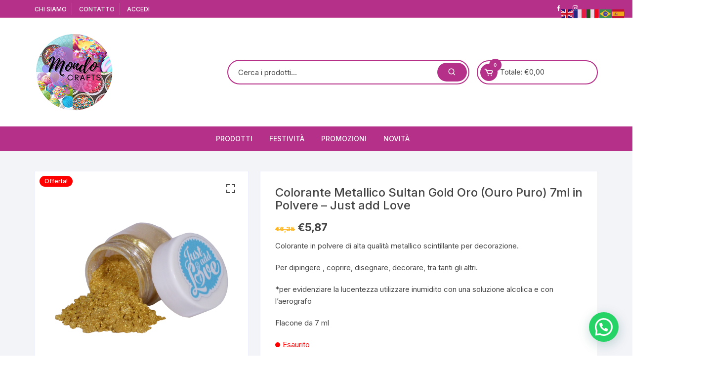

--- FILE ---
content_type: text/html; charset=UTF-8
request_url: https://mondocrafts.online/prodotto/colorante-in-polvere-metallico-100-edible-sultan-gold-oro-vero-ouro-puro-just-add-love/
body_size: 27444
content:
<!doctype html>
<html lang="it-IT">
<head>
	<meta charset="UTF-8">
	<meta name="viewport" content="width=device-width, initial-scale=1">
	<link rel="profile" href="https://gmpg.org/xfn/11">

	<title>Colorante Metallico Sultan Gold Oro (Ouro Puro) 7ml in Polvere &#8211; Just add Love &#8211; II Dolce Mondo del Cake Designer</title>
<meta name='robots' content='max-image-preview:large' />
<link rel='dns-prefetch' href='//fonts.googleapis.com' />
<link rel="alternate" type="application/rss+xml" title="II Dolce Mondo del Cake Designer &raquo; Feed" href="https://mondocrafts.online/feed/" />
<link rel="alternate" type="application/rss+xml" title="II Dolce Mondo del Cake Designer &raquo; Feed dei commenti" href="https://mondocrafts.online/comments/feed/" />
<link rel="alternate" type="application/rss+xml" title="II Dolce Mondo del Cake Designer &raquo; Colorante Metallico Sultan Gold Oro (Ouro Puro) 7ml in Polvere &#8211; Just add Love Feed dei commenti" href="https://mondocrafts.online/prodotto/colorante-in-polvere-metallico-100-edible-sultan-gold-oro-vero-ouro-puro-just-add-love/feed/" />
<link rel="alternate" title="oEmbed (JSON)" type="application/json+oembed" href="https://mondocrafts.online/wp-json/oembed/1.0/embed?url=https%3A%2F%2Fmondocrafts.online%2Fprodotto%2Fcolorante-in-polvere-metallico-100-edible-sultan-gold-oro-vero-ouro-puro-just-add-love%2F" />
<link rel="alternate" title="oEmbed (XML)" type="text/xml+oembed" href="https://mondocrafts.online/wp-json/oembed/1.0/embed?url=https%3A%2F%2Fmondocrafts.online%2Fprodotto%2Fcolorante-in-polvere-metallico-100-edible-sultan-gold-oro-vero-ouro-puro-just-add-love%2F&#038;format=xml" />
<style id='wp-img-auto-sizes-contain-inline-css' type='text/css'>
img:is([sizes=auto i],[sizes^="auto," i]){contain-intrinsic-size:3000px 1500px}
/*# sourceURL=wp-img-auto-sizes-contain-inline-css */
</style>
<link rel='stylesheet' id='wdp_cart-summary-css' href='https://mondocrafts.online/wp-content/plugins/advanced-dynamic-pricing-for-woocommerce/BaseVersion/assets/css/cart-summary.css?ver=4.10.5' type='text/css' media='all' />
<link rel='stylesheet' id='menu-icon-font-awesome-css' href='https://mondocrafts.online/wp-content/plugins/menu-icons/css/fontawesome/css/all.min.css?ver=5.15.4' type='text/css' media='all' />
<link rel='stylesheet' id='genericons-css' href='https://mondocrafts.online/wp-content/plugins/menu-icons/vendor/codeinwp/icon-picker/css/types/genericons.min.css?ver=3.4' type='text/css' media='all' />
<link rel='stylesheet' id='menu-icons-extra-css' href='https://mondocrafts.online/wp-content/plugins/menu-icons/css/extra.min.css?ver=0.13.20' type='text/css' media='all' />
<style id='wp-emoji-styles-inline-css' type='text/css'>

	img.wp-smiley, img.emoji {
		display: inline !important;
		border: none !important;
		box-shadow: none !important;
		height: 1em !important;
		width: 1em !important;
		margin: 0 0.07em !important;
		vertical-align: -0.1em !important;
		background: none !important;
		padding: 0 !important;
	}
/*# sourceURL=wp-emoji-styles-inline-css */
</style>
<style id='wp-block-library-inline-css' type='text/css'>
:root{--wp-block-synced-color:#7a00df;--wp-block-synced-color--rgb:122,0,223;--wp-bound-block-color:var(--wp-block-synced-color);--wp-editor-canvas-background:#ddd;--wp-admin-theme-color:#007cba;--wp-admin-theme-color--rgb:0,124,186;--wp-admin-theme-color-darker-10:#006ba1;--wp-admin-theme-color-darker-10--rgb:0,107,160.5;--wp-admin-theme-color-darker-20:#005a87;--wp-admin-theme-color-darker-20--rgb:0,90,135;--wp-admin-border-width-focus:2px}@media (min-resolution:192dpi){:root{--wp-admin-border-width-focus:1.5px}}.wp-element-button{cursor:pointer}:root .has-very-light-gray-background-color{background-color:#eee}:root .has-very-dark-gray-background-color{background-color:#313131}:root .has-very-light-gray-color{color:#eee}:root .has-very-dark-gray-color{color:#313131}:root .has-vivid-green-cyan-to-vivid-cyan-blue-gradient-background{background:linear-gradient(135deg,#00d084,#0693e3)}:root .has-purple-crush-gradient-background{background:linear-gradient(135deg,#34e2e4,#4721fb 50%,#ab1dfe)}:root .has-hazy-dawn-gradient-background{background:linear-gradient(135deg,#faaca8,#dad0ec)}:root .has-subdued-olive-gradient-background{background:linear-gradient(135deg,#fafae1,#67a671)}:root .has-atomic-cream-gradient-background{background:linear-gradient(135deg,#fdd79a,#004a59)}:root .has-nightshade-gradient-background{background:linear-gradient(135deg,#330968,#31cdcf)}:root .has-midnight-gradient-background{background:linear-gradient(135deg,#020381,#2874fc)}:root{--wp--preset--font-size--normal:16px;--wp--preset--font-size--huge:42px}.has-regular-font-size{font-size:1em}.has-larger-font-size{font-size:2.625em}.has-normal-font-size{font-size:var(--wp--preset--font-size--normal)}.has-huge-font-size{font-size:var(--wp--preset--font-size--huge)}.has-text-align-center{text-align:center}.has-text-align-left{text-align:left}.has-text-align-right{text-align:right}.has-fit-text{white-space:nowrap!important}#end-resizable-editor-section{display:none}.aligncenter{clear:both}.items-justified-left{justify-content:flex-start}.items-justified-center{justify-content:center}.items-justified-right{justify-content:flex-end}.items-justified-space-between{justify-content:space-between}.screen-reader-text{border:0;clip-path:inset(50%);height:1px;margin:-1px;overflow:hidden;padding:0;position:absolute;width:1px;word-wrap:normal!important}.screen-reader-text:focus{background-color:#ddd;clip-path:none;color:#444;display:block;font-size:1em;height:auto;left:5px;line-height:normal;padding:15px 23px 14px;text-decoration:none;top:5px;width:auto;z-index:100000}html :where(.has-border-color){border-style:solid}html :where([style*=border-top-color]){border-top-style:solid}html :where([style*=border-right-color]){border-right-style:solid}html :where([style*=border-bottom-color]){border-bottom-style:solid}html :where([style*=border-left-color]){border-left-style:solid}html :where([style*=border-width]){border-style:solid}html :where([style*=border-top-width]){border-top-style:solid}html :where([style*=border-right-width]){border-right-style:solid}html :where([style*=border-bottom-width]){border-bottom-style:solid}html :where([style*=border-left-width]){border-left-style:solid}html :where(img[class*=wp-image-]){height:auto;max-width:100%}:where(figure){margin:0 0 1em}html :where(.is-position-sticky){--wp-admin--admin-bar--position-offset:var(--wp-admin--admin-bar--height,0px)}@media screen and (max-width:600px){html :where(.is-position-sticky){--wp-admin--admin-bar--position-offset:0px}}

/*# sourceURL=wp-block-library-inline-css */
</style><link rel='stylesheet' id='wc-blocks-style-css' href='https://mondocrafts.online/wp-content/plugins/woocommerce/assets/client/blocks/wc-blocks.css?ver=wc-10.4.3' type='text/css' media='all' />
<style id='global-styles-inline-css' type='text/css'>
:root{--wp--preset--aspect-ratio--square: 1;--wp--preset--aspect-ratio--4-3: 4/3;--wp--preset--aspect-ratio--3-4: 3/4;--wp--preset--aspect-ratio--3-2: 3/2;--wp--preset--aspect-ratio--2-3: 2/3;--wp--preset--aspect-ratio--16-9: 16/9;--wp--preset--aspect-ratio--9-16: 9/16;--wp--preset--color--black: #000000;--wp--preset--color--cyan-bluish-gray: #abb8c3;--wp--preset--color--white: #ffffff;--wp--preset--color--pale-pink: #f78da7;--wp--preset--color--vivid-red: #cf2e2e;--wp--preset--color--luminous-vivid-orange: #ff6900;--wp--preset--color--luminous-vivid-amber: #fcb900;--wp--preset--color--light-green-cyan: #7bdcb5;--wp--preset--color--vivid-green-cyan: #00d084;--wp--preset--color--pale-cyan-blue: #8ed1fc;--wp--preset--color--vivid-cyan-blue: #0693e3;--wp--preset--color--vivid-purple: #9b51e0;--wp--preset--gradient--vivid-cyan-blue-to-vivid-purple: linear-gradient(135deg,rgb(6,147,227) 0%,rgb(155,81,224) 100%);--wp--preset--gradient--light-green-cyan-to-vivid-green-cyan: linear-gradient(135deg,rgb(122,220,180) 0%,rgb(0,208,130) 100%);--wp--preset--gradient--luminous-vivid-amber-to-luminous-vivid-orange: linear-gradient(135deg,rgb(252,185,0) 0%,rgb(255,105,0) 100%);--wp--preset--gradient--luminous-vivid-orange-to-vivid-red: linear-gradient(135deg,rgb(255,105,0) 0%,rgb(207,46,46) 100%);--wp--preset--gradient--very-light-gray-to-cyan-bluish-gray: linear-gradient(135deg,rgb(238,238,238) 0%,rgb(169,184,195) 100%);--wp--preset--gradient--cool-to-warm-spectrum: linear-gradient(135deg,rgb(74,234,220) 0%,rgb(151,120,209) 20%,rgb(207,42,186) 40%,rgb(238,44,130) 60%,rgb(251,105,98) 80%,rgb(254,248,76) 100%);--wp--preset--gradient--blush-light-purple: linear-gradient(135deg,rgb(255,206,236) 0%,rgb(152,150,240) 100%);--wp--preset--gradient--blush-bordeaux: linear-gradient(135deg,rgb(254,205,165) 0%,rgb(254,45,45) 50%,rgb(107,0,62) 100%);--wp--preset--gradient--luminous-dusk: linear-gradient(135deg,rgb(255,203,112) 0%,rgb(199,81,192) 50%,rgb(65,88,208) 100%);--wp--preset--gradient--pale-ocean: linear-gradient(135deg,rgb(255,245,203) 0%,rgb(182,227,212) 50%,rgb(51,167,181) 100%);--wp--preset--gradient--electric-grass: linear-gradient(135deg,rgb(202,248,128) 0%,rgb(113,206,126) 100%);--wp--preset--gradient--midnight: linear-gradient(135deg,rgb(2,3,129) 0%,rgb(40,116,252) 100%);--wp--preset--font-size--small: 13px;--wp--preset--font-size--medium: 20px;--wp--preset--font-size--large: 36px;--wp--preset--font-size--x-large: 42px;--wp--preset--spacing--20: 0.44rem;--wp--preset--spacing--30: 0.67rem;--wp--preset--spacing--40: 1rem;--wp--preset--spacing--50: 1.5rem;--wp--preset--spacing--60: 2.25rem;--wp--preset--spacing--70: 3.38rem;--wp--preset--spacing--80: 5.06rem;--wp--preset--shadow--natural: 6px 6px 9px rgba(0, 0, 0, 0.2);--wp--preset--shadow--deep: 12px 12px 50px rgba(0, 0, 0, 0.4);--wp--preset--shadow--sharp: 6px 6px 0px rgba(0, 0, 0, 0.2);--wp--preset--shadow--outlined: 6px 6px 0px -3px rgb(255, 255, 255), 6px 6px rgb(0, 0, 0);--wp--preset--shadow--crisp: 6px 6px 0px rgb(0, 0, 0);}:where(.is-layout-flex){gap: 0.5em;}:where(.is-layout-grid){gap: 0.5em;}body .is-layout-flex{display: flex;}.is-layout-flex{flex-wrap: wrap;align-items: center;}.is-layout-flex > :is(*, div){margin: 0;}body .is-layout-grid{display: grid;}.is-layout-grid > :is(*, div){margin: 0;}:where(.wp-block-columns.is-layout-flex){gap: 2em;}:where(.wp-block-columns.is-layout-grid){gap: 2em;}:where(.wp-block-post-template.is-layout-flex){gap: 1.25em;}:where(.wp-block-post-template.is-layout-grid){gap: 1.25em;}.has-black-color{color: var(--wp--preset--color--black) !important;}.has-cyan-bluish-gray-color{color: var(--wp--preset--color--cyan-bluish-gray) !important;}.has-white-color{color: var(--wp--preset--color--white) !important;}.has-pale-pink-color{color: var(--wp--preset--color--pale-pink) !important;}.has-vivid-red-color{color: var(--wp--preset--color--vivid-red) !important;}.has-luminous-vivid-orange-color{color: var(--wp--preset--color--luminous-vivid-orange) !important;}.has-luminous-vivid-amber-color{color: var(--wp--preset--color--luminous-vivid-amber) !important;}.has-light-green-cyan-color{color: var(--wp--preset--color--light-green-cyan) !important;}.has-vivid-green-cyan-color{color: var(--wp--preset--color--vivid-green-cyan) !important;}.has-pale-cyan-blue-color{color: var(--wp--preset--color--pale-cyan-blue) !important;}.has-vivid-cyan-blue-color{color: var(--wp--preset--color--vivid-cyan-blue) !important;}.has-vivid-purple-color{color: var(--wp--preset--color--vivid-purple) !important;}.has-black-background-color{background-color: var(--wp--preset--color--black) !important;}.has-cyan-bluish-gray-background-color{background-color: var(--wp--preset--color--cyan-bluish-gray) !important;}.has-white-background-color{background-color: var(--wp--preset--color--white) !important;}.has-pale-pink-background-color{background-color: var(--wp--preset--color--pale-pink) !important;}.has-vivid-red-background-color{background-color: var(--wp--preset--color--vivid-red) !important;}.has-luminous-vivid-orange-background-color{background-color: var(--wp--preset--color--luminous-vivid-orange) !important;}.has-luminous-vivid-amber-background-color{background-color: var(--wp--preset--color--luminous-vivid-amber) !important;}.has-light-green-cyan-background-color{background-color: var(--wp--preset--color--light-green-cyan) !important;}.has-vivid-green-cyan-background-color{background-color: var(--wp--preset--color--vivid-green-cyan) !important;}.has-pale-cyan-blue-background-color{background-color: var(--wp--preset--color--pale-cyan-blue) !important;}.has-vivid-cyan-blue-background-color{background-color: var(--wp--preset--color--vivid-cyan-blue) !important;}.has-vivid-purple-background-color{background-color: var(--wp--preset--color--vivid-purple) !important;}.has-black-border-color{border-color: var(--wp--preset--color--black) !important;}.has-cyan-bluish-gray-border-color{border-color: var(--wp--preset--color--cyan-bluish-gray) !important;}.has-white-border-color{border-color: var(--wp--preset--color--white) !important;}.has-pale-pink-border-color{border-color: var(--wp--preset--color--pale-pink) !important;}.has-vivid-red-border-color{border-color: var(--wp--preset--color--vivid-red) !important;}.has-luminous-vivid-orange-border-color{border-color: var(--wp--preset--color--luminous-vivid-orange) !important;}.has-luminous-vivid-amber-border-color{border-color: var(--wp--preset--color--luminous-vivid-amber) !important;}.has-light-green-cyan-border-color{border-color: var(--wp--preset--color--light-green-cyan) !important;}.has-vivid-green-cyan-border-color{border-color: var(--wp--preset--color--vivid-green-cyan) !important;}.has-pale-cyan-blue-border-color{border-color: var(--wp--preset--color--pale-cyan-blue) !important;}.has-vivid-cyan-blue-border-color{border-color: var(--wp--preset--color--vivid-cyan-blue) !important;}.has-vivid-purple-border-color{border-color: var(--wp--preset--color--vivid-purple) !important;}.has-vivid-cyan-blue-to-vivid-purple-gradient-background{background: var(--wp--preset--gradient--vivid-cyan-blue-to-vivid-purple) !important;}.has-light-green-cyan-to-vivid-green-cyan-gradient-background{background: var(--wp--preset--gradient--light-green-cyan-to-vivid-green-cyan) !important;}.has-luminous-vivid-amber-to-luminous-vivid-orange-gradient-background{background: var(--wp--preset--gradient--luminous-vivid-amber-to-luminous-vivid-orange) !important;}.has-luminous-vivid-orange-to-vivid-red-gradient-background{background: var(--wp--preset--gradient--luminous-vivid-orange-to-vivid-red) !important;}.has-very-light-gray-to-cyan-bluish-gray-gradient-background{background: var(--wp--preset--gradient--very-light-gray-to-cyan-bluish-gray) !important;}.has-cool-to-warm-spectrum-gradient-background{background: var(--wp--preset--gradient--cool-to-warm-spectrum) !important;}.has-blush-light-purple-gradient-background{background: var(--wp--preset--gradient--blush-light-purple) !important;}.has-blush-bordeaux-gradient-background{background: var(--wp--preset--gradient--blush-bordeaux) !important;}.has-luminous-dusk-gradient-background{background: var(--wp--preset--gradient--luminous-dusk) !important;}.has-pale-ocean-gradient-background{background: var(--wp--preset--gradient--pale-ocean) !important;}.has-electric-grass-gradient-background{background: var(--wp--preset--gradient--electric-grass) !important;}.has-midnight-gradient-background{background: var(--wp--preset--gradient--midnight) !important;}.has-small-font-size{font-size: var(--wp--preset--font-size--small) !important;}.has-medium-font-size{font-size: var(--wp--preset--font-size--medium) !important;}.has-large-font-size{font-size: var(--wp--preset--font-size--large) !important;}.has-x-large-font-size{font-size: var(--wp--preset--font-size--x-large) !important;}
/*# sourceURL=global-styles-inline-css */
</style>

<style id='classic-theme-styles-inline-css' type='text/css'>
/*! This file is auto-generated */
.wp-block-button__link{color:#fff;background-color:#32373c;border-radius:9999px;box-shadow:none;text-decoration:none;padding:calc(.667em + 2px) calc(1.333em + 2px);font-size:1.125em}.wp-block-file__button{background:#32373c;color:#fff;text-decoration:none}
/*# sourceURL=/wp-includes/css/classic-themes.min.css */
</style>
<link rel='stylesheet' id='photoswipe-css' href='https://mondocrafts.online/wp-content/plugins/woocommerce/assets/css/photoswipe/photoswipe.min.css?ver=10.4.3' type='text/css' media='all' />
<link rel='stylesheet' id='photoswipe-default-skin-css' href='https://mondocrafts.online/wp-content/plugins/woocommerce/assets/css/photoswipe/default-skin/default-skin.min.css?ver=10.4.3' type='text/css' media='all' />
<link rel='stylesheet' id='woocommerce-layout-css' href='https://mondocrafts.online/wp-content/plugins/woocommerce/assets/css/woocommerce-layout.css?ver=10.4.3' type='text/css' media='all' />
<link rel='stylesheet' id='woocommerce-smallscreen-css' href='https://mondocrafts.online/wp-content/plugins/woocommerce/assets/css/woocommerce-smallscreen.css?ver=10.4.3' type='text/css' media='only screen and (max-width: 768px)' />
<link rel='stylesheet' id='woocommerce-general-css' href='https://mondocrafts.online/wp-content/plugins/woocommerce/assets/css/woocommerce.css?ver=10.4.3' type='text/css' media='all' />
<style id='woocommerce-inline-inline-css' type='text/css'>
.woocommerce form .form-row .required { visibility: visible; }
/*# sourceURL=woocommerce-inline-inline-css */
</style>
<link rel='stylesheet' id='OCWG_front_style-css' href='https://mondocrafts.online/wp-content/plugins/gift-products-for-woocommerce/includes/css/wg_front_style.css?ver=1.0.0' type='text/css' media='all' />
<link rel='stylesheet' id='OCWG_owl-min-css' href='https://mondocrafts.online/wp-content/plugins/gift-products-for-woocommerce/includes/js/owlcarousel/assets/owl.carousel.min.css?ver=6.9' type='text/css' media='all' />
<link rel='stylesheet' id='OCWG_owl-theme-css' href='https://mondocrafts.online/wp-content/plugins/gift-products-for-woocommerce/includes/js/owlcarousel/assets/owl.theme.default.min.css?ver=6.9' type='text/css' media='all' />
<link rel='stylesheet' id='orchid-store-style-css' href='https://mondocrafts.online/wp-content/themes/orchid-store/style.css?ver=1.5.9' type='text/css' media='all' />
<link rel='stylesheet' id='orchid-store-fonts-css' href='https://fonts.googleapis.com/css?family=Inter%3A400%2C500%2C600%2C700%2C800&#038;subset=latin%2Clatin-ext&#038;ver=1.5.9' type='text/css' media='all' />
<link rel='stylesheet' id='orchid-store-boxicons-css' href='https://mondocrafts.online/wp-content/themes/orchid-store/assets/fonts/boxicons/boxicons.css?ver=1.5.9' type='text/css' media='all' />
<link rel='stylesheet' id='orchid-store-fontawesome-css' href='https://mondocrafts.online/wp-content/themes/orchid-store/assets/fonts/fontawesome/fontawesome.css?ver=1.5.9' type='text/css' media='all' />
<link rel='stylesheet' id='orchid-store-main-style-css' href='https://mondocrafts.online/wp-content/themes/orchid-store/assets/dist/css/main-style.css?ver=1.5.9' type='text/css' media='all' />
<style id='orchid-store-main-style-inline-css' type='text/css'>
.editor-entry a,.quantity-button,.entry-404 h1 span,.banner-style-1 .caption span,.product-widget-style-2 .tab-nav ul li a.active{color:#b53088;}button,.mobile-navigation,input[type='button'],input[type='reset'],input[type='submit'],.wp-block-search .wp-block-search__button,.wp-block-search.wp-block-search__text-button .wp-block-search__button,.entry-tags a,.entry-cats ul li a,.button-general,a.button-general,#yith-quick-view-close,.woocommerce .add_to_cart_button,.woocommerce #respond input#submit,.woocommerce input#submit,.woocommerce a.button,.woocommerce button.button,.woocommerce input.button,.woocommerce .cart .button,.woocommerce .cart input.button,.woocommerce button.button.alt,.woocommerce a.button.alt,.woocommerce input.button.alt,.orchid-backtotop,.category-nav li a:hover,.cta-style-1,.main-navigation,.header-style-1 .top-header,#yith-wcwl-popup-message,.header-style-1 .custom-search-entry button,.header-style-1 .custom-search-entry button:hover,.header-style-1 .custom-search .search-form button,.header-style-1 .wishlist-icon-container a > .item-count,.header-style-1 .mini-cart .trigger-mini-cart > .item-count,.masterheader .mini-cart button,.owl-carousel button.owl-dot.active,.woocommerce .added_to_cart.wc-forward,.woocommerce div.product .entry-summary .yith-wcwl-add-to-wishlist a,.default-post-wrap .page-head .entry-cats ul li a:hover,.woocommerce nav.woocommerce-pagination ul li a:hover,.woocommerce .widget_price_filter .ui-slider .ui-slider-range,.woocommerce .widget_price_filter .ui-slider .ui-slider-handle,.woocommerce-page #add_payment_method #payment div.payment_box,.woocommerce-cart #payment div.payment_box,.woocommerce-checkout #payment div.payment_box,.header-style-1 .wishlist-icon-container a,.wc-block-grid .wp-block-button__link,.os-about-widget .social-icons ul li a,.os-pagination .page-numbers,.woocommerce .woocommerce-pagination .page-numbers li span,.woocommerce .woocommerce-pagination .page-numbers li a,.woocommerce ul.products li .product-hover-items a,.woocommerce #respond input#submit.alt.disabled,.woocommerce #respond input#submit.alt:disabled,.woocommerce #respond input#submit.alt:disabled[disabled],.woocommerce a.button.alt.disabled,.woocommerce a.button.alt:disabled,.woocommerce a.button.alt:disabled[disabled],.woocommerce button.button.alt.disabled,.woocommerce button.button.alt:disabled,.woocommerce button.button.alt:disabled[disabled],.woocommerce input.button.alt.disabled,.woocommerce input.button.alt:disabled,.woocommerce input.button.alt:disabled:hover,.woocommerce input.button.alt:disabled[disabled],.product-widget-style-3 .owl-carousel .owl-nav button.owl-next,.product-widget-style-3 .owl-carousel .owl-nav button.owl-prev,.mobile-header-style-1 .bottom-block,.woocommerce-store-notice.demo_store,.addonify-add-to-wishlist-btn,.woocommerce ul.products li.product a.addonify-add-to-wishlist-btn.addonify-custom-wishlist-btn,.woocommerce-page ul.products li.product .product-hover-items a.addonify-add-to-wishlist-btn{background-color:#b53088;}section .section-title h2:after,section .section-title h3:after{content:'';background-color:#b53088;}.widget .widget-title h3:after{content:'';border-top-color:#b53088;}.woocommerce-page .woocommerce-MyAccount-content p a{border-bottom-color:#b53088;}#add_payment_method #payment div.payment_box::before,.woocommerce-cart #payment div.payment_box::before,.woocommerce-checkout #payment div.payment_box::before{content:'';border-bottom-color:#b53088;}.category-nav ul,.masterheader .mini-cart,.header-style-1 .custom-search-entry,.header-style-1 .custom-search-entry .select-custom{border-color:#b53088;}a:hover,.quantity-button:hover,.entry-metas ul li a:hover,.footer a:hover,.editor-entry a:hover,.widget_archive a:hover,.widget_categories a:hover,.widget_recent_entries a:hover,.widget_meta a:hover,.widget_product_categories a:hover,.widget_rss li a:hover,.widget_pages li a:hover,.widget_nav_menu li a:hover,.woocommerce-widget-layered-nav ul li a:hover,.widget_rss .widget-title h3 a:hover,.widget_rss ul li a:hover,.masterheader .social-icons ul li a:hover,.comments-area .comment-body .reply a:hover,.comments-area .comment-body .reply a:focus,.comments-area .comment-body .fn a:hover,.comments-area .comment-body .fn a:focus,.footer .widget_rss ul li a:hover,.comments-area .comment-body .fn:hover,.comments-area .comment-body .fn a:hover,.comments-area .comment-body .reply a:hover,.comments-area .comment-body .comment-metadata a:hover,.comments-area .comment-body .comment-metadata .edit-link:hover,.masterheader .topbar-items a:hover,.default-page-wrap .page-head .entry-metas ul li a:hover,.default-post-wrap .page-head .entry-metas ul li a:hover,.mini-cart-open .woocommerce.widget_shopping_cart .cart_list li a:hover,.woocommerce .woocommerce-breadcrumb a:hover,.breadcrumb-trail ul li a:hover,.os-page-breadcrumb-wrap .breadcrumb-trail ul li a:hover,.woocommerce .os-page-breadcrumb-wrap .woocommerce-breadcrumb a:hover,.os-breadcrumb-wrap ul li a:hover,.woocommerce-page a.edit:hover,.footer .footer-bottom p a:hover,.footer .copyrights a:hover,.footer .widget_nav_menu ul li a:hover,.footer .widget_rss .widget_title h3 a:hover,.footer .widget_tag_cloud .tagcloud a:hover,.wc-block-grid .wc-block-grid__product-title:hover,.site-navigation ul li .sub-menu.mega-menu-sub-menu li a:hover{color:#ea3fd3;}button:hover,input[type='button']:hover,input[type='reset']:hover,input[type='submit']:hover,.wp-block-search .wp-block-search__button:hover,.wp-block-search.wp-block-search__text-button .wp-block-search__button:hover,.orchid-backtotop:hover,.entry-tags a:hover,.entry-cats ul li a:hover,.button-general:hover,a.button-general:hover,#yith-quick-view-close:hover,.woocommerce .add_to_cart_button:hover,.woocommerce #respond input#submit:hover,.woocommerce input#submit:hover,.woocommerce a.button:hover,.woocommerce button.button:hover,.woocommerce input.button:hover,.woocommerce .cart .button:hover,.woocommerce .cart input.button:hover,.woocommerce button.button.alt:hover,.woocommerce a.button.alt:hover,.woocommerce input.button.alt:hover,.masterheader .mini-cart button:hover,.woocommerce .product-hover-items a:hover,.owl-carousel .owl-nav button.owl-next:hover,.owl-carousel .owl-nav button.owl-prev:hover,.woocommerce .added_to_cart.wc-forward:hover,.category-navigation .cat-nav-trigger,.wc-block-grid .wp-block-button__link:hover,.header-style-1 .wishlist-icon-container a:hover,.header-style-1 .custom-search .search-form button:hover,.os-about-widget .social-icons ul li a:hover,.woocommerce ul.products li .product-hover-items a:hover,.woocommerce div.product .entry-summary .yith-wcwl-add-to-wishlist a:hover,.os-pagination .page-numbers.current,.os-pagination .page-numbers:hover,.woocommerce .woocommerce-pagination .page-numbers li a:hover,.woocommerce .woocommerce-pagination .page-numbers li .current,.woocommerce a.button.alt:disabled:hover,.woocommerce a.button.alt.disabled:hover,.woocommerce button.button.alt:disabled:hover,.woocommerce button.button.alt.disabled:hover,.woocommerce input.button.alt.disabled:hover,.woocommerce a.button.alt:disabled[disabled]:hover,.woocommerce #respond input#submit.alt:disabled:hover,.woocommerce #respond input#submit.alt.disabled:hover,.woocommerce button.button.alt:disabled[disabled]:hover,.woocommerce input.button.alt:disabled[disabled]:hover,.woocommerce #respond input#submit.alt:disabled[disabled]:hover,.product-widget-style-3 .owl-carousel .owl-nav button.owl-next:hover,.product-widget-style-3 .owl-carousel .owl-nav button.owl-prev:hover,.addonify-add-to-wishlist-btn:hover,.woocommerce ul.products li.product a.addonify-add-to-wishlist-btn.addonify-custom-wishlist-btn:hover,.woocommerce-page ul.products li.product .product-hover-items a.addonify-add-to-wishlist-btn:hover{background-color:#ea3fd3;}@media ( min-width:992px ){.site-navigation ul li .sub-menu li a:hover,.site-navigation ul li .children li a:hover{background-color:#ea3fd3;}}.widget_tag_cloud .tagcloud a:hover,.widget_product_tag_cloud .tagcloud a:hover{border-color:#ea3fd3;}.os-breadcrumb-wrap{background-attachment:fixed;}@media( min-width:1400px ){body.elementor-page .__os-container__,body.elementor-page .elementor-section-boxed>.elementor-container,.__os-container__{max-width:1300px;}}.excerpt a,.editor-entry a{text-decoration:underline;}
/*# sourceURL=orchid-store-main-style-inline-css */
</style>
<link rel='stylesheet' id='notificationx-public-css' href='https://mondocrafts.online/wp-content/plugins/notificationx/assets/public/css/frontend.css?ver=3.2.1' type='text/css' media='all' />
<link rel='stylesheet' id='dashicons-css' href='https://mondocrafts.online/wp-includes/css/dashicons.min.css?ver=6.9' type='text/css' media='all' />
<link rel='stylesheet' id='pedido-minimo-custom-styles-css' href='https://mondocrafts.online/wp-content/plugins/wc-pedido-minimo/inc/assets/css/styles.css?ver=6.9' type='text/css' media='all' />
<link rel='stylesheet' id='wdp_pricing-table-css' href='https://mondocrafts.online/wp-content/plugins/advanced-dynamic-pricing-for-woocommerce/BaseVersion/assets/css/pricing-table.css?ver=4.10.5' type='text/css' media='all' />
<link rel='stylesheet' id='wdp_deals-table-css' href='https://mondocrafts.online/wp-content/plugins/advanced-dynamic-pricing-for-woocommerce/BaseVersion/assets/css/deals-table.css?ver=4.10.5' type='text/css' media='all' />
<script src="https://mondocrafts.online/wp-includes/js/jquery/jquery.min.js?ver=3.7.1" id="jquery-core-js"></script>
<script src="https://mondocrafts.online/wp-includes/js/jquery/jquery-migrate.min.js?ver=3.4.1" id="jquery-migrate-js"></script>
<script id="jquery-js-after">
if (typeof (window.wpfReadyList) == "undefined") {
			var v = jQuery.fn.jquery;
			if (v && parseInt(v) >= 3 && window.self === window.top) {
				var readyList=[];
				window.originalReadyMethod = jQuery.fn.ready;
				jQuery.fn.ready = function(){
					if(arguments.length && arguments.length > 0 && typeof arguments[0] === "function") {
						readyList.push({"c": this, "a": arguments});
					}
					return window.originalReadyMethod.apply( this, arguments );
				};
				window.wpfReadyList = readyList;
			}}
//# sourceURL=jquery-js-after
</script>
<script src="https://mondocrafts.online/wp-content/plugins/product-expiry-for-woocommerce/js/front.js?ver=6.9" id="wccs-custom-script-js"></script>
<script src="https://mondocrafts.online/wp-content/plugins/woocommerce/assets/js/zoom/jquery.zoom.min.js?ver=1.7.21-wc.10.4.3" id="wc-zoom-js" defer data-wp-strategy="defer"></script>
<script src="https://mondocrafts.online/wp-content/plugins/woocommerce/assets/js/flexslider/jquery.flexslider.min.js?ver=2.7.2-wc.10.4.3" id="wc-flexslider-js" defer data-wp-strategy="defer"></script>
<script src="https://mondocrafts.online/wp-content/plugins/woocommerce/assets/js/photoswipe/photoswipe.min.js?ver=4.1.1-wc.10.4.3" id="wc-photoswipe-js" defer data-wp-strategy="defer"></script>
<script src="https://mondocrafts.online/wp-content/plugins/woocommerce/assets/js/photoswipe/photoswipe-ui-default.min.js?ver=4.1.1-wc.10.4.3" id="wc-photoswipe-ui-default-js" defer data-wp-strategy="defer"></script>
<script id="wc-single-product-js-extra">
var wc_single_product_params = {"i18n_required_rating_text":"Seleziona una valutazione","i18n_rating_options":["1 stella su 5","2 stelle su 5","3 stelle su 5","4 stelle su 5","5 stelle su 5"],"i18n_product_gallery_trigger_text":"Visualizza la galleria di immagini a schermo intero","review_rating_required":"yes","flexslider":{"rtl":false,"animation":"slide","smoothHeight":true,"directionNav":false,"controlNav":"thumbnails","slideshow":false,"animationSpeed":500,"animationLoop":false,"allowOneSlide":false},"zoom_enabled":"1","zoom_options":[],"photoswipe_enabled":"1","photoswipe_options":{"shareEl":false,"closeOnScroll":false,"history":false,"hideAnimationDuration":0,"showAnimationDuration":0},"flexslider_enabled":"1"};
//# sourceURL=wc-single-product-js-extra
</script>
<script src="https://mondocrafts.online/wp-content/plugins/woocommerce/assets/js/frontend/single-product.min.js?ver=10.4.3" id="wc-single-product-js" defer data-wp-strategy="defer"></script>
<script src="https://mondocrafts.online/wp-content/plugins/woocommerce/assets/js/jquery-blockui/jquery.blockUI.min.js?ver=2.7.0-wc.10.4.3" id="wc-jquery-blockui-js" defer data-wp-strategy="defer"></script>
<script src="https://mondocrafts.online/wp-content/plugins/woocommerce/assets/js/js-cookie/js.cookie.min.js?ver=2.1.4-wc.10.4.3" id="wc-js-cookie-js" defer data-wp-strategy="defer"></script>
<script id="woocommerce-js-extra">
var woocommerce_params = {"ajax_url":"/wp-admin/admin-ajax.php","wc_ajax_url":"/?wc-ajax=%%endpoint%%","i18n_password_show":"Mostra password","i18n_password_hide":"Nascondi password"};
//# sourceURL=woocommerce-js-extra
</script>
<script src="https://mondocrafts.online/wp-content/plugins/woocommerce/assets/js/frontend/woocommerce.min.js?ver=10.4.3" id="woocommerce-js" defer data-wp-strategy="defer"></script>
<script src="https://mondocrafts.online/wp-content/plugins/gift-products-for-woocommerce/includes/js/owlcarousel/owl.carousel.js?ver=6.9" id="OCWG_owl-js"></script>
<script id="OCWG_front_script-js-extra">
var OCWGWdata = {"ocwg_ajax_url":"https://mondocrafts.online/wp-admin/admin-ajax.php","showslider_item_desktop":"5","showslider_item_tablet":"3","showslider_item_mobile":"1","showslider_autoplay_or_not":"no","showslider_autoplay_or_not_mob":"no"};
//# sourceURL=OCWG_front_script-js-extra
</script>
<script src="https://mondocrafts.online/wp-content/plugins/gift-products-for-woocommerce/includes/js/wg_front_script.js?ver=6.9" id="OCWG_front_script-js"></script>
<script id="WCPAY_ASSETS-js-extra">
var wcpayAssets = {"url":"https://mondocrafts.online/wp-content/plugins/woocommerce-payments/dist/"};
//# sourceURL=WCPAY_ASSETS-js-extra
</script>
<link rel="https://api.w.org/" href="https://mondocrafts.online/wp-json/" /><link rel="alternate" title="JSON" type="application/json" href="https://mondocrafts.online/wp-json/wp/v2/product/6476" /><link rel="EditURI" type="application/rsd+xml" title="RSD" href="https://mondocrafts.online/xmlrpc.php?rsd" />
<meta name="generator" content="WordPress 6.9" />
<meta name="generator" content="WooCommerce 10.4.3" />
<link rel="canonical" href="https://mondocrafts.online/prodotto/colorante-in-polvere-metallico-100-edible-sultan-gold-oro-vero-ouro-puro-just-add-love/" />
<link rel='shortlink' href='https://mondocrafts.online/?p=6476' />
	<noscript><style>.woocommerce-product-gallery{ opacity: 1 !important; }</style></noscript>
	        <style type="text/css">
            .wdp_bulk_table_content .wdp_pricing_table_caption { color: #6d6d6d ! important} .wdp_bulk_table_content table thead td { color: #6d6d6d ! important} .wdp_bulk_table_content table thead td { background-color: #efefef ! important} .wdp_bulk_table_content table thead td { higlight_background_color-color: #efefef ! important} .wdp_bulk_table_content table thead td { higlight_text_color: #6d6d6d ! important} .wdp_bulk_table_content table tbody td { color: #6d6d6d ! important} .wdp_bulk_table_content table tbody td { background-color: #ffffff ! important} .wdp_bulk_table_content .wdp_pricing_table_footer { color: #6d6d6d ! important}        </style>
        		<style type="text/css">
							.site-title,
				.site-description {
					position: absolute;
					clip: rect(1px, 1px, 1px, 1px);
				}
						</style>
		<style type="text/css" id="custom-background-css">
body.custom-background { background-image: url("https://mondocrafts.online/wp-content/uploads/2025/01/banners-site-2024.png"); background-position: left top; background-size: cover; background-repeat: no-repeat; background-attachment: fixed; }
</style>
	<link rel="icon" href="https://mondocrafts.online/wp-content/uploads/2021/01/logo-ok-48x48.png" sizes="32x32" />
<link rel="icon" href="https://mondocrafts.online/wp-content/uploads/2021/01/logo-ok.png" sizes="192x192" />
<link rel="apple-touch-icon" href="https://mondocrafts.online/wp-content/uploads/2021/01/logo-ok.png" />
<meta name="msapplication-TileImage" content="https://mondocrafts.online/wp-content/uploads/2021/01/logo-ok.png" />
		<style type="text/css" id="wp-custom-css">
			.os-blog .title h3 {display: none;}
.os-blog-style-1 .card-content {padding: 1px;}

.product_meta {display: none;}
.inner-page-wrap .os-breadcrumb-wrap .page-title {display: none;}
#wcfmmp-stores-wrap .store-footer a.wcfmmp-visit-store {background:#b53088!importan;}
#wcfmmp-stores-wrap .store-footer a.wcfmmp-visit-store {border-bottom-color:#b53088!important;}
.site-navigation {
	text-align: center;}

.os-about-widget .intro {font-family: helvetica;}
.site-navigation>ul>li>a 

.product_meta {display: none;}
.woocommerce-cart .cart-collaterals .cart_totals .woocommerce-shipping-destination {display:none}

.inner-page-wrap .page-title {display: none;}
.header-style-1 .custom-search-entry input {display:visible!important;}


p.woocommerce-store-notice.demo_store {background-color: #D8BFD8!important;}

p.woocommerce-store-notice.demo_store {color: #5d5d5d!important;}

.footer {
    background: #C496C4;
}

.footer, .footer .footer-bottom p, .footer .widget_rss ul li a, .footer .widget_tag_cloud .tagcloud a, .footer a {
    color: #FFFFFF;
}

.footer .widget .widget-title h3 {
    color: #FFFFFF;
}

.banner-style-1 .owl-item.active h2  {display: none;}

.banner-style-1.show-mask .entry-contents {display: none;}
.banner-style-1 .content-holder {display: none;}

/* BLOCO DE AVISO DO FRETE */
/* .woocommerce-store-notice.demo_store {
	
	font-size: 10px;
	text-align: center;
	border-radius: 10px;
	width: 345px;
	height: 50px;
	padding-top: 13px;
	margin: center;
	margin-bottom: 50px;
}

p.woocommerce-store-notice.demo_store {
    background-color: #00FFFF!important;
} */

.woocommerce-store-notice__dismiss-link {
	position: absolute;
  top: 8px;
	left: 35px;
}

.os-breadcrumb-wrap {
		padding: 5px;
}

.banner-image-one-wrapper {
	height: 475px;
}

.banner-image-one-wrapper img {
	max-width: 359px;
	max-height: 475px;
	width: auto;
	height: auto;
}

.banner-image-two-wrapper {display: none;}
.banner-style-1 .banner-image-wrapper img {height: 100%;}

.os-col.blog-col img {
	width: 359px;
	height: 250px;
	max-width: auto;
}

.banner-style-1 .thumb {height: 475px;;}
/*
.thumb.imghover {height: 300px;}

 */

.wc-bacs-bank-details-heading {
	font-size: 15px;
}

.wc-bacs-bank-details-account-name {
	font-size: 15px
}

.woocommerce-product-details__short-description pre {
	padding: 20px 10px;
	text-wrap: wrap;
	font-size: 20px;
  text-align: center;
  background-color: lightcoral;
}

.section-inner .os-row .os-col.blog-col img {
	height:220px;
}

#menu-item-7150 span {
	color:black;
}

.box-holder.box-holder-left-align h3 {
	font-size: 20px;
}


.box-holder.box-holder-left-align h4 {
	font-size: 12px;
}


.box-holder.box-holder-left-align  {
	padding: 0
}

.box-holder.box-holder-left-align {
	justify-content: center;
	display: flex;
	align-items: center;
}

.box-holder.box-holder-left-align h3 {
	text-align: center;
	margin-bottom: 0;
}


.box-holder.box-holder-left-align h4 {
	text-align: center;
	margin-bottom: 0;
}

.box-holder.box-holder-left-align {
	width: 355px;
	height: 100px;
}

.cta-style-2 .promo-box {
	border: none;
}

#media_image-16  {
	background-image: url("https://mondocrafts.online/wp-content/uploads/2024/01/2-1.png");
	background-size: cover;
	background-position: 50% 50%;
	z-index: 1;
}

/* SEÇÃO DOS BANNERS */

/* BANNER 1 */

.banner-principal {
	background-image: url("https://mondocrafts.online/wp-content/uploads/2025/04/banners-site-2024-3.png");
	background-size: cover;
	background-position: center, center;
	width: 100vw;
	height: 450px;
	position: relative;
}

/* BANNER 2 */

.banner-principal-1 {
	background-image: url("https://mondocrafts.online/wp-content/uploads/2024/09/Banner-Vacanze-2024-update.gif");
	background-size: cover;
	background-position: center, center;
	width: 100vw;
	height: 400px;
	display: none;
}

/* ----------------------- */

.widget_text.__os-container__ {
	margin: 0;
	padding: 0;
}

.banner-principal-1 button {
	display:none;
}

/*
.banner-principal .btn1,
.banner-principal .btn2 {
	width: 550px;
	height: 280px;
	background-color: transparent;
	border-top-left-radius: 50px;
	border-top-right-radius: 50px;
}

.banner-principal .btn1 {
	position: absolute;
	left: 365px;
	bottom: 0;
}

.banner-principal .btn2 {
	position: absolute;
	right: 370px;
	bottom: 0;
}

.banner-principal-1 button {
		width:100%;
		height: 400px;
		background:	transparent;
		cursor: pointer;
}*/

/* ----- RESPONSIVITY -----*/

@media (max-width: 475px) {
	
	/*.banner-principal .btn1,
.banner-principal .btn2 {
	width: 140px;
	height: 280px;
	background-color: transparent;
}
	
	.banner-principal .btn1 {
	position: absolute;
	left: -5px;
	bottom: 0;
	border-top-left-radius: 0;
	border-top-right-radius: 50px;
}

.banner-principal .btn2 {
	position: absolute;
	right: 0px;
	bottom: 0;
	border-top-left-radius: 50px;
	border-top-right-radius: 0;
}*/
	
	.box-holder.box-holder-left-align {
		width:250px
	}
	
}		</style>
		<link rel='stylesheet' id='joinchat-css' href='https://mondocrafts.online/wp-content/plugins/creame-whatsapp-me/public/css/joinchat-btn.min.css?ver=6.0.10' type='text/css' media='all' />
<style id='joinchat-inline-css' type='text/css'>
.joinchat{--ch:142;--cs:70%;--cl:49%;--bw:1}
/*# sourceURL=joinchat-inline-css */
</style>
</head>

<body class="wp-singular product-template-default single single-product postid-6476 custom-background wp-custom-logo wp-theme-orchid-store theme-orchid-store woocommerce woocommerce-page woocommerce-no-js no-sidebar woocommerce-active has-notificationx">
		<div id="page" class="site __os-page-wrap__">

		<a class="skip-link screen-reader-text" href="#content">
			Vai al contenuto		</a>

		<header class="masterheader desktop-header header-style-1">
	<div class="header-inner">
					<div class="top-header">
				<div class="__os-container__">
					<div class="os-row">
						<div class="os-col left-col">
							<div class="topbar-items">
											<nav id="top-header-menu" class="top-header-menu">
				<ul id="menu-top-menu" class="menu"><li id="menu-item-4001" class="menu-item menu-item-type-post_type menu-item-object-page menu-item-4001"><a href="https://mondocrafts.online/chi-siamo/">CHI SIAMO</a></li>
<li id="menu-item-4002" class="menu-item menu-item-type-post_type menu-item-object-page menu-item-4002"><a href="https://mondocrafts.online/contatto/">CONTATTO</a></li>
<li id="menu-item-2896" class="menu-item menu-item-type-post_type menu-item-object-page menu-item-2896"><a href="https://mondocrafts.online/my-account/">ACCEDI</a></li>
</ul>			</nav><!-- .site-navigation.site-navigation -->
										</div><!-- .topbar-items -->
						</div><!-- .os-col.left-col -->
													<div class="os-col right-col">
								<div class="social-icons">
									<ul class="social-icons-list">
																					<li>
												<a href="https://www.facebook.com/mondocrafts"></a>
											</li>
																						<li>
												<a href="https://www.instagram.com/mondocraft.online/"></a>
											</li>
																						<li>
												<a href=""></a>
											</li>
																						<li>
												<a href=""></a>
											</li>
																				</ul>
								</div><!-- // social-icons -->
							</div><!-- .os-col.right-col -->
												</div><!-- .os-row -->
				</div><!-- .__os-container__ -->
			</div><!-- .top-header -->
					<div class="mid-header">
			<div class="__os-container__">
				<div class="os-row no-wishlist-icon">
					<div class="os-col logo-col">
								<div class="site-branding">
			<a href="https://mondocrafts.online/" class="custom-logo-link" rel="home"><img width="160" height="160" src="https://mondocrafts.online/wp-content/uploads/2021/01/cropped-logo-ok.png" class="custom-logo" alt="II Dolce Mondo del Cake Designer" decoding="async" srcset="https://mondocrafts.online/wp-content/uploads/2021/01/cropped-logo-ok.png 160w, https://mondocrafts.online/wp-content/uploads/2021/01/cropped-logo-ok-100x100.png 100w" sizes="(max-width: 160px) 100vw, 160px" /></a>		</div><!-- site-branding -->
							</div><!-- .os-col.logo-col -->
											<div class="os-col extra-col">
							<div class="aside-right">
										<div class="custom-search os-mobile-show">
			<form method="get" class="woocommerce-product-search" action="https://mondocrafts.online/">
	<div class="custom-search-entry">
		<input type="search" id="woocommerce-product-search-field-0" class="search-field" placeholder="Cerca i prodotti&hellip;" value="" name="s" />
		<button type="submit"><i class='bx bx-search'></i></button>
		<input type="hidden" name="post_type" value="product" />
	</div>
</form>
		</div><!-- .custom-search -->
											<div class="wishlist-minicart-wrapper">
										<div class="wishlist-minicart-inner">
												<div class="mini-cart">
			<button class="trigger-mini-cart">
				<i class='bx bx-cart'></i>
									<span class="item-count cart-items-count">
						0					<span>
							</button><!-- .trigger-mini-cart -->
			<span class="cart-amount">Totale:				<span class="price">	                
					<span class="woocommerce-Price-amount amount os-minicart-amount">
						<span class="woocommerce-Price-amount amount"><span class="woocommerce-Price-currencySymbol">&euro;</span>0,00</span>					</span>
				</span><!-- .price -->
			</span><!-- .cart-amount -->
							<div class="mini-cart-open">
					<div class="mini-cart-items">
						<div class="widget woocommerce widget_shopping_cart"><div class="widget_shopping_cart_content"></div></div>					</div><!-- .mini-cart-tems -->
				</div><!-- .mini-cart-open -->
						</div><!-- .mini-cart -->
												</div><!-- . wishlist-minicart-inner -->
									</div>
																</div><!-- .aside-right -->
						</div><!-- .os-col.extra-col -->
										</div><!-- .os-row -->
			</div><!-- .__os-container__ -->
		</div><!-- .mid-header -->
		<div class="bottom-header">
			<div class="main-navigation"> 
				<div class="__os-container__">
					<div class="os-row os-nav-row no-special-menu">
												<div class="os-col os-nav-col-right">
							<div class="menu-toggle">
								<button class="mobile-menu-toggle-btn">
									<span class="hamburger-bar"></span>
									<span class="hamburger-bar"></span>
									<span class="hamburger-bar"></span>
								</button>
							</div><!-- .meu-toggle -->
									<nav id="site-navigation" class="site-navigation">
			<ul id="primary-menu" class="primary-menu"><li id="menu-item-25361" class="menu-item menu-item-type-custom menu-item-object-custom menu-item-has-children menu-item-25361"><a href="#">Prodotti</a>
<ul class="sub-menu">
	<li id="menu-item-7953" class="menu-item menu-item-type-custom menu-item-object-custom menu-item-has-children menu-item-7953"><a href="#">Cioccolato</a>
	<ul class="sub-menu">
		<li id="menu-item-24914" class="menu-item menu-item-type-taxonomy menu-item-object-product_cat menu-item-24914"><a href="https://mondocrafts.online/categoria-produto/cioccolato-2/callebaut/cal-cioccolato/">Cioccolato</a></li>
		<li id="menu-item-22246" class="menu-item menu-item-type-taxonomy menu-item-object-product_cat menu-item-22246"><a href="https://mondocrafts.online/categoria-produto/cioccolato-2/scaglie/">Decorazione</a></li>
		<li id="menu-item-22247" class="menu-item menu-item-type-taxonomy menu-item-object-product_cat menu-item-22247"><a href="https://mondocrafts.online/categoria-produto/cioccolato-2/sfere-palline/">Palline / Perle</a></li>
	</ul>
</li>
	<li id="menu-item-7153" class="menu-item menu-item-type-custom menu-item-object-custom menu-item-has-children menu-item-7153"><a href="#">Sottotorta</a>
	<ul class="sub-menu">
		<li id="menu-item-23063" class="menu-item menu-item-type-taxonomy menu-item-object-product_cat menu-item-23063"><a href="https://mondocrafts.online/categoria-produto/cake-boards/sottotorta_colorido/">Colorato</a></li>
		<li id="menu-item-23687" class="menu-item menu-item-type-custom menu-item-object-custom menu-item-has-children menu-item-23687"><a href="#">MDF (legno)</a>
		<ul class="sub-menu">
			<li id="menu-item-24284" class="menu-item menu-item-type-custom menu-item-object-custom menu-item-has-children menu-item-24284"><a href="#">Pronta Consegna</a>
			<ul class="sub-menu">
				<li id="menu-item-3009" class="menu-item menu-item-type-taxonomy menu-item-object-product_cat menu-item-3009"><a href="https://mondocrafts.online/categoria-produto/cake-boards/rotondo/">Rotondo</a></li>
				<li id="menu-item-3010" class="menu-item menu-item-type-taxonomy menu-item-object-product_cat menu-item-3010"><a href="https://mondocrafts.online/categoria-produto/cake-boards/ondulato/">Ondulato</a></li>
				<li id="menu-item-4585" class="menu-item menu-item-type-taxonomy menu-item-object-product_cat menu-item-4585"><a href="https://mondocrafts.online/categoria-produto/cake-boards/margherita/">Margherita</a></li>
				<li id="menu-item-3011" class="menu-item menu-item-type-taxonomy menu-item-object-product_cat menu-item-3011"><a href="https://mondocrafts.online/categoria-produto/cake-boards/rettangolare/">Rettangolare</a></li>
				<li id="menu-item-3013" class="menu-item menu-item-type-taxonomy menu-item-object-product_cat menu-item-3013"><a href="https://mondocrafts.online/categoria-produto/cake-boards/quadrato/">Quadrato</a></li>
			</ul>
</li>
		</ul>
</li>
	</ul>
</li>
	<li id="menu-item-7150" class="menu-item menu-item-type-custom menu-item-object-custom menu-item-has-children menu-item-7150"><a href="#">Stampi</a>
	<ul class="sub-menu">
		<li id="menu-item-2786" class="menu-item menu-item-type-taxonomy menu-item-object-product_cat menu-item-2786"><a href="https://mondocrafts.online/categoria-produto/stampo-per-cioccolato/3-parti-acetatosilicone/">3 Parti (Acetato+Silicone)</a></li>
		<li id="menu-item-2788" class="menu-item menu-item-type-taxonomy menu-item-object-product_cat menu-item-2788"><a href="https://mondocrafts.online/categoria-produto/stampo-per-cioccolato/foglio-modellaggio/">Foglio di Modellaggio</a></li>
		<li id="menu-item-2998" class="menu-item menu-item-type-taxonomy menu-item-object-product_cat menu-item-2998"><a href="https://mondocrafts.online/categoria-produto/stampo-per-cioccolato/per-pasta-di-zucchero-silicone/">Silicone</a></li>
		<li id="menu-item-2787" class="menu-item menu-item-type-taxonomy menu-item-object-product_cat menu-item-2787"><a href="https://mondocrafts.online/categoria-produto/stampo-per-cioccolato/semplice-acetato/">Semplice (Acetato)</a></li>
	</ul>
</li>
	<li id="menu-item-7954" class="menu-item menu-item-type-custom menu-item-object-custom menu-item-has-children menu-item-7954"><a href="#">Coloranti</a>
	<ul class="sub-menu">
		<li id="menu-item-2790" class="menu-item menu-item-type-taxonomy menu-item-object-product_cat menu-item-2790"><a href="https://mondocrafts.online/categoria-produto/coloranti/gel-oleoso/">Gel &#8211; Oleo</a></li>
		<li id="menu-item-23029" class="menu-item menu-item-type-taxonomy menu-item-object-product_cat menu-item-23029"><a href="https://mondocrafts.online/categoria-produto/coloranti/per-cioccolato/">Per Cioccolato</a></li>
		<li id="menu-item-24434" class="menu-item menu-item-type-custom menu-item-object-custom menu-item-has-children menu-item-24434"><a href="#">Polvere</a>
		<ul class="sub-menu">
			<li id="menu-item-24432" class="menu-item menu-item-type-taxonomy menu-item-object-product_cat menu-item-24432"><a href="https://mondocrafts.online/categoria-produto/coloranti/colori_coloranti/">Colori</a></li>
			<li id="menu-item-24433" class="menu-item menu-item-type-taxonomy menu-item-object-product_cat current-product-ancestor current-menu-parent current-product-parent menu-item-24433"><a href="https://mondocrafts.online/categoria-produto/coloranti/scintillante_coloranti/">Scintillante</a></li>
		</ul>
</li>
		<li id="menu-item-6135" class="menu-item menu-item-type-taxonomy menu-item-object-product_cat menu-item-6135"><a href="https://mondocrafts.online/categoria-produto/coloranti/colorante-in-polvere-vellutato/">Vellutato</a></li>
		<li id="menu-item-24429" class="menu-item menu-item-type-taxonomy menu-item-object-product_cat menu-item-24429"><a href="https://mondocrafts.online/categoria-produto/decorazione/glitter-decorazione/">Glitter</a></li>
	</ul>
</li>
	<li id="menu-item-7151" class="menu-item menu-item-type-custom menu-item-object-custom menu-item-has-children menu-item-7151"><a href="#">Decorazioni</a>
	<ul class="sub-menu">
		<li id="menu-item-4562" class="menu-item menu-item-type-taxonomy menu-item-object-product_cat menu-item-4562"><a href="https://mondocrafts.online/categoria-produto/decorazione/drip-cake/">Drip Cake</a></li>
		<li id="menu-item-8480" class="menu-item menu-item-type-taxonomy menu-item-object-product_cat menu-item-8480"><a href="https://mondocrafts.online/categoria-produto/decorazione/dipping/">Dipping</a></li>
		<li id="menu-item-21723" class="menu-item menu-item-type-custom menu-item-object-custom menu-item-has-children menu-item-21723"><a href="#">Foglio Decorato Commestibile</a>
		<ul class="sub-menu">
			<li id="menu-item-7088" class="menu-item menu-item-type-taxonomy menu-item-object-product_cat menu-item-7088"><a href="https://mondocrafts.online/categoria-produto/decorazione/tessuto-commestibile/">Effetto Tessuto</a></li>
			<li id="menu-item-7087" class="menu-item menu-item-type-taxonomy menu-item-object-product_cat menu-item-7087"><a href="https://mondocrafts.online/categoria-produto/decorazione/transfer-decorato-per-dolci/">Trasferimento a Caldo</a></li>
			<li id="menu-item-6455" class="menu-item menu-item-type-taxonomy menu-item-object-product_cat menu-item-6455"><a href="https://mondocrafts.online/categoria-produto/decorazione/foglio-di-zucchero/">Trasferimento a Freddo</a></li>
		</ul>
</li>
		<li id="menu-item-7922" class="menu-item menu-item-type-taxonomy menu-item-object-product_cat menu-item-7922"><a href="https://mondocrafts.online/categoria-produto/foglio-commestibile/">Foglio Oro Commestibile</a></li>
		<li id="menu-item-6694" class="menu-item menu-item-type-taxonomy menu-item-object-product_cat menu-item-6694"><a href="https://mondocrafts.online/categoria-produto/decorazione/ghiaccia-reale/">Ghiaccia Brillante</a></li>
		<li id="menu-item-23027" class="menu-item menu-item-type-taxonomy menu-item-object-product_cat menu-item-23027"><a href="https://mondocrafts.online/categoria-produto/decorazione/glitter-decorazione/">Glitter</a></li>
		<li id="menu-item-3006" class="menu-item menu-item-type-taxonomy menu-item-object-product_cat menu-item-3006"><a href="https://mondocrafts.online/categoria-produto/decorazione/cioccolato/">Perle</a></li>
		<li id="menu-item-8495" class="menu-item menu-item-type-taxonomy menu-item-object-product_cat menu-item-8495"><a href="https://mondocrafts.online/categoria-produto/ingredienti/polvere-per-pizzo/">Polvere per Pizzo</a></li>
		<li id="menu-item-2804" class="menu-item menu-item-type-taxonomy menu-item-object-product_cat menu-item-2804"><a href="https://mondocrafts.online/categoria-produto/decorazione/sprinkles/">Sprinkles</a></li>
	</ul>
</li>
	<li id="menu-item-7152" class="menu-item menu-item-type-custom menu-item-object-custom menu-item-has-children menu-item-7152"><a href="#">Festa &#8211; Party</a>
	<ul class="sub-menu">
		<li id="menu-item-24195" class="menu-item menu-item-type-custom menu-item-object-custom menu-item-has-children menu-item-24195"><a href="#"><img width="32" height="32" src="https://mondocrafts.online/wp-content/uploads/2023/11/happy-birthday-balloons-32x32-1.png" class="_mi _before _image" alt="" aria-hidden="true" decoding="async" /><span>Feste a Tema</span></a>
		<ul class="sub-menu">
			<li id="menu-item-24196" class="menu-item menu-item-type-taxonomy menu-item-object-product_cat menu-item-24196"><a href="https://mondocrafts.online/categoria-produto/baby-shower/"><img width="32" height="32" src="https://mondocrafts.online/wp-content/uploads/2023/08/baby-shower-1.png" class="_mi _before _image" alt="" aria-hidden="true" decoding="async" /><span>Baby Shower</span></a></li>
			<li id="menu-item-24186" class="menu-item menu-item-type-taxonomy menu-item-object-product_cat menu-item-24186"><a href="https://mondocrafts.online/categoria-produto/barbie/"><img width="32" height="32" src="https://mondocrafts.online/wp-content/uploads/2023/08/barbie.png" class="_mi _before _image" alt="" aria-hidden="true" decoding="async" /><span>Barbie</span></a></li>
		</ul>
</li>
		<li id="menu-item-5446" class="menu-item menu-item-type-taxonomy menu-item-object-product_cat menu-item-5446"><a href="https://mondocrafts.online/categoria-produto/attrezzature-accessori/bastoncini-lecca-lecca/">Bastoncini Lecca-Lecca</a></li>
		<li id="menu-item-8261" class="menu-item menu-item-type-taxonomy menu-item-object-product_cat menu-item-8261"><a href="https://mondocrafts.online/categoria-produto/bomboniere/">Bomboniere</a></li>
		<li id="menu-item-22248" class="menu-item menu-item-type-taxonomy menu-item-object-product_cat menu-item-22248"><a href="https://mondocrafts.online/categoria-produto/articoli-di-carta/candele/">Candele</a></li>
		<li id="menu-item-6573" class="menu-item menu-item-type-taxonomy menu-item-object-product_cat menu-item-6573"><a href="https://mondocrafts.online/categoria-produto/articoli-di-carta/varie-festa_party/">Cannucce</a></li>
		<li id="menu-item-22750" class="menu-item menu-item-type-taxonomy menu-item-object-product_cat menu-item-22750"><a href="https://mondocrafts.online/categoria-produto/articoli-di-carta/capsule-per-cupcake/">Capsule per Cupcake</a></li>
		<li id="menu-item-22889" class="menu-item menu-item-type-taxonomy menu-item-object-product_cat menu-item-22889"><a href="https://mondocrafts.online/categoria-produto/decorazione/glitter-decorazione/">Glitter</a></li>
		<li id="menu-item-5923" class="menu-item menu-item-type-taxonomy menu-item-object-product_cat menu-item-5923"><a href="https://mondocrafts.online/categoria-produto/articoli-di-carta/pirottino/">Pirottini</a></li>
		<li id="menu-item-23571" class="menu-item menu-item-type-taxonomy menu-item-object-product_cat menu-item-23571"><a href="https://mondocrafts.online/categoria-produto/attrezzature-accessori/base-polistirolo/">Polistirolo</a></li>
		<li id="menu-item-5925" class="menu-item menu-item-type-taxonomy menu-item-object-product_cat menu-item-5925"><a href="https://mondocrafts.online/categoria-produto/articoli-di-carta/scatola/">Scatola Regalo</a></li>
		<li id="menu-item-5924" class="menu-item menu-item-type-taxonomy menu-item-object-product_cat menu-item-5924"><a href="https://mondocrafts.online/categoria-produto/articoli-di-carta/tappetino/">Tappetino per Dolci</a></li>
	</ul>
</li>
	<li id="menu-item-7154" class="menu-item menu-item-type-custom menu-item-object-custom menu-item-has-children menu-item-7154"><a href="#">Accessori</a>
	<ul class="sub-menu">
		<li id="menu-item-3017" class="menu-item menu-item-type-taxonomy menu-item-object-product_cat menu-item-3017"><a href="https://mondocrafts.online/categoria-produto/attrezzature-accessori/aerografo-manuale/">Aerografo Manuale</a></li>
		<li id="menu-item-3014" class="menu-item menu-item-type-taxonomy menu-item-object-product_cat menu-item-3014"><a href="https://mondocrafts.online/categoria-produto/cake-boards/alzata/">Alzata &#8211; Piedini</a></li>
		<li id="menu-item-23513" class="menu-item menu-item-type-taxonomy menu-item-object-product_cat menu-item-23513"><a href="https://mondocrafts.online/categoria-produto/attrezzature-accessori/base-polistirolo/">Base Polistirolo</a></li>
		<li id="menu-item-22957" class="menu-item menu-item-type-taxonomy menu-item-object-product_cat menu-item-22957"><a href="https://mondocrafts.online/categoria-produto/attrezzature-accessori/beccuccio/">Beccuccio</a></li>
		<li id="menu-item-3020" class="menu-item menu-item-type-taxonomy menu-item-object-product_cat menu-item-3020"><a href="https://mondocrafts.online/categoria-produto/attrezzature-accessori/nastro-acetato/">Nastro Acetato</a></li>
		<li id="menu-item-11478" class="menu-item menu-item-type-taxonomy menu-item-object-product_cat menu-item-11478"><a href="https://mondocrafts.online/categoria-produto/attrezzature-accessori/varie-accessori/">Padella / Fonditore per cioccolato</a></li>
		<li id="menu-item-24007" class="menu-item menu-item-type-taxonomy menu-item-object-product_cat menu-item-24007"><a href="https://mondocrafts.online/categoria-produto/attrezzature-accessori/piatto-girevole/">Piatto Girevole</a></li>
		<li id="menu-item-11479" class="menu-item menu-item-type-taxonomy menu-item-object-product_cat menu-item-11479"><a href="https://mondocrafts.online/categoria-produto/attrezzature-accessori/supporto-piolo-per-torte/">Pioli per Torte</a></li>
		<li id="menu-item-7141" class="menu-item menu-item-type-custom menu-item-object-custom menu-item-7141"><a href="https://mondocrafts.online/produto/impugnatura-confortevole-in-silicone-flora-per-raschietto-e-pettine-per-torte-lacupella/">Porta Spatola in Silicone</a></li>
		<li id="menu-item-20148" class="menu-item menu-item-type-taxonomy menu-item-object-product_cat menu-item-20148"><a href="https://mondocrafts.online/categoria-produto/attrezzature-accessori/rotola-caramelle-brigadeiros/">Rotola Caramelle &#8211; Brigadeiros</a></li>
		<li id="menu-item-22958" class="menu-item menu-item-type-taxonomy menu-item-object-product_cat menu-item-22958"><a href="https://mondocrafts.online/categoria-produto/attrezzature-accessori/sac-a-poche/">Sac a Poche</a></li>
		<li id="menu-item-10836" class="menu-item menu-item-type-taxonomy menu-item-object-product_cat menu-item-10836"><a href="https://mondocrafts.online/categoria-produto/attrezzature-accessori/spatole/">Spatole</a></li>
		<li id="menu-item-6904" class="menu-item menu-item-type-taxonomy menu-item-object-product_cat menu-item-6904"><a href="https://mondocrafts.online/categoria-produto/attrezzature-accessori/stencil/">Stencil Professionale</a></li>
		<li id="menu-item-8297" class="menu-item menu-item-type-taxonomy menu-item-object-product_cat menu-item-8297"><a href="https://mondocrafts.online/categoria-produto/attrezzature-accessori/strumenti-per-cake-design/">Strumenti per Cake Design</a></li>
		<li id="menu-item-7829" class="menu-item menu-item-type-taxonomy menu-item-object-product_cat menu-item-7829"><a href="https://mondocrafts.online/categoria-produto/tagliapasta/">Tagliapasta &#8211; Stampo</a></li>
		<li id="menu-item-9010" class="menu-item menu-item-type-taxonomy menu-item-object-product_cat menu-item-9010"><a href="https://mondocrafts.online/categoria-produto/tazza-per-dolci/">Tazza per Dolci</a></li>
		<li id="menu-item-3016" class="menu-item menu-item-type-taxonomy menu-item-object-product_cat menu-item-3016"><a href="https://mondocrafts.online/categoria-produto/attrezzature-accessori/teglia-piscina/">Teglia Piscina</a></li>
		<li id="menu-item-6329" class="menu-item menu-item-type-taxonomy menu-item-object-product_cat menu-item-6329"><a href="https://mondocrafts.online/categoria-produto/attrezzature-accessori/teglia-profissionale/">Teglia Professionale</a></li>
		<li id="menu-item-22078" class="menu-item menu-item-type-taxonomy menu-item-object-product_cat menu-item-22078"><a href="https://mondocrafts.online/categoria-produto/attrezzature-accessori/timbro/">Timbri / Stampi</a></li>
	</ul>
</li>
	<li id="menu-item-7155" class="menu-item menu-item-type-custom menu-item-object-custom menu-item-has-children menu-item-7155"><a href="#">Ingredienti</a>
	<ul class="sub-menu">
		<li id="menu-item-8807" class="menu-item menu-item-type-taxonomy menu-item-object-product_cat menu-item-8807"><a href="https://mondocrafts.online/categoria-produto/ingredienti/alcool-alimentare/">Alcool Alimentare</a></li>
		<li id="menu-item-21391" class="menu-item menu-item-type-taxonomy menu-item-object-product_cat menu-item-21391"><a href="https://mondocrafts.online/categoria-produto/ingredienti/amido-di-mais/">Amido di Mais</a></li>
		<li id="menu-item-5637" class="menu-item menu-item-type-taxonomy menu-item-object-product_cat menu-item-5637"><a href="https://mondocrafts.online/categoria-produto/ingredienti/aromi/">Aromi</a></li>
		<li id="menu-item-23743" class="menu-item menu-item-type-taxonomy menu-item-object-product_cat menu-item-23743"><a href="https://mondocrafts.online/categoria-produto/ingredienti/caramello/">Caramello</a></li>
		<li id="menu-item-8481" class="menu-item menu-item-type-taxonomy menu-item-object-product_cat menu-item-8481"><a href="https://mondocrafts.online/categoria-produto/ingredienti/cmc/">CMC</a></li>
		<li id="menu-item-21890" class="menu-item menu-item-type-taxonomy menu-item-object-product_cat menu-item-21890"><a href="https://mondocrafts.online/categoria-produto/ingredienti/colla-commestibile/">Colla Commestibile</a></li>
		<li id="menu-item-22245" class="menu-item menu-item-type-taxonomy menu-item-object-product_cat menu-item-22245"><a href="https://mondocrafts.online/categoria-produto/ingredienti/crema-al-burro/">Crema al Burro</a></li>
		<li id="menu-item-23955" class="menu-item menu-item-type-taxonomy menu-item-object-product_cat menu-item-23955"><a href="https://mondocrafts.online/categoria-produto/ingredienti/cremor-tartaro/">Cremor Tartaro</a></li>
		<li id="menu-item-10081" class="menu-item menu-item-type-taxonomy menu-item-object-product_cat menu-item-10081"><a href="https://mondocrafts.online/categoria-produto/ingredienti/emulsionante-emulsionatore/">Emulsionante</a></li>
		<li id="menu-item-9590" class="menu-item menu-item-type-taxonomy menu-item-object-product_cat menu-item-9590"><a href="https://mondocrafts.online/categoria-produto/ingredienti/gel-brillante-per-rifiniture/">Gel Brillante per Rifiniture</a></li>
		<li id="menu-item-22770" class="menu-item menu-item-type-taxonomy menu-item-object-product_cat menu-item-22770"><a href="https://mondocrafts.online/categoria-produto/decorazione/ghiaccia-reale/">Ghiaccia Reale</a></li>
		<li id="menu-item-21937" class="menu-item menu-item-type-taxonomy menu-item-object-product_cat menu-item-21937"><a href="https://mondocrafts.online/categoria-produto/ingredienti/glucosio/">Glucosio</a></li>
		<li id="menu-item-21938" class="menu-item menu-item-type-taxonomy menu-item-object-product_cat menu-item-21938"><a href="https://mondocrafts.online/categoria-produto/ingredienti/grasso-vegetale/">Grasso Vegetale</a></li>
		<li id="menu-item-7148" class="menu-item menu-item-type-custom menu-item-object-custom menu-item-7148"><a href="https://mondocrafts.online/produto/isolmalt-250g/">Isolmalt</a></li>
		<li id="menu-item-21939" class="menu-item menu-item-type-taxonomy menu-item-object-product_cat menu-item-21939"><a href="https://mondocrafts.online/categoria-produto/ingredienti/lega-neutra/">Lega Neutra</a></li>
		<li id="menu-item-24694" class="menu-item menu-item-type-taxonomy menu-item-object-product_cat menu-item-24694"><a href="https://mondocrafts.online/categoria-produto/ingredienti/pasta-di-fiori/">Pasta di Fiori</a></li>
		<li id="menu-item-6408" class="menu-item menu-item-type-taxonomy menu-item-object-product_cat menu-item-6408"><a href="https://mondocrafts.online/categoria-produto/ingredienti/ingredienti_pasta-di-zucchero/">Pasta di Zucchero</a></li>
		<li id="menu-item-21426" class="menu-item menu-item-type-taxonomy menu-item-object-product_cat menu-item-21426"><a href="https://mondocrafts.online/categoria-produto/ingredienti/polvere-per-pizzo/">Polvere per Pizzo</a></li>
		<li id="menu-item-10149" class="menu-item menu-item-type-taxonomy menu-item-object-product_cat menu-item-10149"><a href="https://mondocrafts.online/categoria-produto/ingredienti/preparato-per-biscotti/">Preparato per Biscotti</a></li>
		<li id="menu-item-8440" class="menu-item menu-item-type-taxonomy menu-item-object-product_cat menu-item-8440"><a href="https://mondocrafts.online/categoria-produto/ingredienti/preparato-per-macarons/">Preparato per Macarons</a></li>
		<li id="menu-item-8441" class="menu-item menu-item-type-taxonomy menu-item-object-product_cat menu-item-8441"><a href="https://mondocrafts.online/categoria-produto/ingredienti/preparato-per-meringa/">Preparato per Meringa</a></li>
		<li id="menu-item-8482" class="menu-item menu-item-type-taxonomy menu-item-object-product_cat menu-item-8482"><a href="https://mondocrafts.online/categoria-produto/ingredienti/staccante-spray/">Staccante Spray</a></li>
		<li id="menu-item-22077" class="menu-item menu-item-type-taxonomy menu-item-object-product_cat menu-item-22077"><a href="https://mondocrafts.online/categoria-produto/ingredienti/zucchero-anti-umidita/">Zucchero Anti-Umidità</a></li>
		<li id="menu-item-8483" class="menu-item menu-item-type-taxonomy menu-item-object-product_cat menu-item-8483"><a href="https://mondocrafts.online/categoria-produto/ingredienti/zucchero-impalpabile/">Zucchero Impalpabile</a></li>
	</ul>
</li>
	<li id="menu-item-3810" class="menu-item menu-item-type-taxonomy menu-item-object-product_cat menu-item-3810"><a href="https://mondocrafts.online/categoria-produto/attrezzature-accessori/confezioni/">Imballaggi</a></li>
	<li id="menu-item-23344" class="menu-item menu-item-type-taxonomy menu-item-object-product_cat menu-item-23344"><a href="https://mondocrafts.online/categoria-produto/dolmas-giacca-chef/">Giacca da Chef</a></li>
	<li id="menu-item-10638" class="menu-item menu-item-type-custom menu-item-object-custom menu-item-has-children menu-item-10638"><a href="#">Colori</a>
	<ul class="sub-menu">
		<li id="menu-item-10641" class="menu-item menu-item-type-taxonomy menu-item-object-product_cat menu-item-10641"><a href="https://mondocrafts.online/categoria-produto/colori/arancione/">Arancione</a></li>
		<li id="menu-item-11041" class="menu-item menu-item-type-taxonomy menu-item-object-product_cat menu-item-11041"><a href="https://mondocrafts.online/categoria-produto/colori/argento/">Argento</a></li>
		<li id="menu-item-10642" class="menu-item menu-item-type-taxonomy menu-item-object-product_cat menu-item-10642"><a href="https://mondocrafts.online/categoria-produto/colori/azzurro/">Azzurro</a></li>
		<li id="menu-item-10643" class="menu-item menu-item-type-taxonomy menu-item-object-product_cat menu-item-10643"><a href="https://mondocrafts.online/categoria-produto/colori/bianco/">Bianco</a></li>
		<li id="menu-item-10644" class="menu-item menu-item-type-taxonomy menu-item-object-product_cat menu-item-10644"><a href="https://mondocrafts.online/categoria-produto/colori/blu/">Blu</a></li>
		<li id="menu-item-23339" class="menu-item menu-item-type-taxonomy menu-item-object-product_cat menu-item-23339"><a href="https://mondocrafts.online/categoria-produto/colori/bronzo/">Bronzo</a></li>
		<li id="menu-item-11042" class="menu-item menu-item-type-taxonomy menu-item-object-product_cat menu-item-11042"><a href="https://mondocrafts.online/categoria-produto/colori/champagne/">Champagne</a></li>
		<li id="menu-item-24069" class="menu-item menu-item-type-taxonomy menu-item-object-product_cat menu-item-24069"><a href="https://mondocrafts.online/categoria-produto/colori/colorato/">Colorato</a></li>
		<li id="menu-item-10645" class="menu-item menu-item-type-taxonomy menu-item-object-product_cat menu-item-10645"><a href="https://mondocrafts.online/categoria-produto/colori/giallo/">Giallo</a></li>
		<li id="menu-item-10646" class="menu-item menu-item-type-taxonomy menu-item-object-product_cat menu-item-10646"><a href="https://mondocrafts.online/categoria-produto/colori/lavanda/">Lavanda</a></li>
		<li id="menu-item-11043" class="menu-item menu-item-type-taxonomy menu-item-object-product_cat menu-item-11043"><a href="https://mondocrafts.online/categoria-produto/colori/lilla/">Lilla</a></li>
		<li id="menu-item-21777" class="menu-item menu-item-type-taxonomy menu-item-object-product_cat menu-item-21777"><a href="https://mondocrafts.online/categoria-produto/colori/marrone/">Marrone</a></li>
		<li id="menu-item-10647" class="menu-item menu-item-type-taxonomy menu-item-object-product_cat menu-item-10647"><a href="https://mondocrafts.online/categoria-produto/colori/nero/">Nero</a></li>
		<li id="menu-item-10648" class="menu-item menu-item-type-taxonomy menu-item-object-product_cat menu-item-10648"><a href="https://mondocrafts.online/categoria-produto/colori/oro/">Oro</a></li>
		<li id="menu-item-11044" class="menu-item menu-item-type-taxonomy menu-item-object-product_cat menu-item-11044"><a href="https://mondocrafts.online/categoria-produto/colori/perle/">Perla &#8211; Perlato</a></li>
		<li id="menu-item-10649" class="menu-item menu-item-type-taxonomy menu-item-object-product_cat menu-item-10649"><a href="https://mondocrafts.online/categoria-produto/colori/rosa/">Rosa</a></li>
		<li id="menu-item-10650" class="menu-item menu-item-type-taxonomy menu-item-object-product_cat menu-item-10650"><a href="https://mondocrafts.online/categoria-produto/colori/rosa-chiaro/">Rosa Chiaro</a></li>
		<li id="menu-item-10651" class="menu-item menu-item-type-taxonomy menu-item-object-product_cat menu-item-10651"><a href="https://mondocrafts.online/categoria-produto/colori/rosso/">Rosso</a></li>
		<li id="menu-item-10652" class="menu-item menu-item-type-taxonomy menu-item-object-product_cat menu-item-10652"><a href="https://mondocrafts.online/categoria-produto/colori/turquesa/">Turquesa</a></li>
		<li id="menu-item-10639" class="menu-item menu-item-type-taxonomy menu-item-object-product_cat menu-item-10639"><a href="https://mondocrafts.online/categoria-produto/colori/verde/">Verde</a></li>
		<li id="menu-item-10640" class="menu-item menu-item-type-taxonomy menu-item-object-product_cat menu-item-10640"><a href="https://mondocrafts.online/categoria-produto/colori/verde-chiaro/">Verde Chiaro</a></li>
		<li id="menu-item-11045" class="menu-item menu-item-type-taxonomy menu-item-object-product_cat menu-item-11045"><a href="https://mondocrafts.online/categoria-produto/colori/viola/">Viola</a></li>
	</ul>
</li>
</ul>
</li>
<li id="menu-item-9724" class="menu-item menu-item-type-custom menu-item-object-custom menu-item-has-children menu-item-9724"><a href="#">Festività</a>
<ul class="sub-menu">
	<li id="menu-item-26663" class="menu-item menu-item-type-taxonomy menu-item-object-product_cat menu-item-26663"><a href="https://mondocrafts.online/categoria-produto/san-valentino/"><img width="32" height="32" src="https://mondocrafts.online/wp-content/uploads/2023/01/valentine_love_lock_valentines_heart_relationships_icon_179714-32x32-1.png" class="_mi _before _image" alt="" aria-hidden="true" decoding="async" /><span>San Valentino</span></a></li>
	<li id="menu-item-11217" class="menu-item menu-item-type-taxonomy menu-item-object-product_cat menu-item-11217"><a href="https://mondocrafts.online/categoria-produto/novita/festa-della-mamma/"><img width="32" height="32" src="https://mondocrafts.online/wp-content/uploads/2023/01/cross_4302-32x32-1.png" class="_mi _before _image" alt="" aria-hidden="true" decoding="async" /><span>Prima Comunione e Cresima</span></a></li>
	<li id="menu-item-9725" class="menu-item menu-item-type-taxonomy menu-item-object-product_cat menu-item-9725"><a href="https://mondocrafts.online/categoria-produto/novita/matrimonio/"><img width="32" height="32" src="https://mondocrafts.online/wp-content/uploads/2023/01/wedding_rings_icon_144595-32x32-1.png" class="_mi _before _image" alt="" aria-hidden="true" decoding="async" /><span>Matrimonio</span></a></li>
	<li id="menu-item-26279" class="menu-item menu-item-type-taxonomy menu-item-object-product_cat menu-item-26279"><a href="https://mondocrafts.online/categoria-produto/festa-della-donna/"><img width="32" height="32" src="https://mondocrafts.online/wp-content/uploads/2024/02/Mulher-32x32-icon.png" class="_mi _before _image" alt="" aria-hidden="true" decoding="async" /><span>Festa della Donna</span></a></li>
	<li id="menu-item-26448" class="menu-item menu-item-type-taxonomy menu-item-object-product_cat menu-item-26448"><a href="https://mondocrafts.online/categoria-produto/natale/"><img width="32" height="32" src="https://mondocrafts.online/wp-content/uploads/2022/10/favicon-32x32-1.png" class="_mi _before _image" alt="" aria-hidden="true" decoding="async" /><span>Natale</span></a></li>
	<li id="menu-item-25321" class="menu-item menu-item-type-taxonomy menu-item-object-product_cat menu-item-25321"><a href="https://mondocrafts.online/categoria-produto/pasqua/"><img width="32" height="32" src="https://mondocrafts.online/wp-content/uploads/2023/01/easter-eggs_icon-icons.com_55449-32x32-1.png" class="_mi _before _image" alt="" aria-hidden="true" decoding="async" /><span>Pasqua</span></a></li>
</ul>
</li>
<li id="menu-item-26181" class="menu-item menu-item-type-taxonomy menu-item-object-product_cat menu-item-26181"><a href="https://mondocrafts.online/categoria-produto/promozioni/">Promozioni</a></li>
<li id="menu-item-9728" class="menu-item menu-item-type-taxonomy menu-item-object-product_cat menu-item-9728"><a href="https://mondocrafts.online/categoria-produto/novita/nuovi-arrivi/">Novità</a></li>
</ul>		</nav><!-- .site-navigation.site-navigation -->
								</div><!-- // os-col os-nav-col-right -->
					</div><!-- // os-row os-nav-row -->
				</div><!-- .__os-container__ -->
			</div><!-- .main-navigation -->
		</div><!-- .bottom-header -->
	</div><!-- .header-inner -->
</header><!-- .masterheader.header-style-1 -->
<header class="masterheader mobile-header header-style-1 mobile-header-style-1">
	<div class="header-inner">
					<div class="top-header top-block">
				<div class="__os-container__">
					<div class="block-entry os-row">
													<div class="social-icons flex-col">
								<ul class="social-icons-list">
																	<li>
										<a href="https://www.facebook.com/mondocrafts"></a>
									</li>
																		<li>
										<a href="https://www.instagram.com/mondocraft.online/"></a>
									</li>
																		<li>
										<a href=""></a>
									</li>
																		<li>
										<a href=""></a>
									</li>
																	</ul>
							</div><!-- // social-icons -->
												</div><!-- // block-entry -->
				</div><!-- // __os-container__ -->
			</div><!-- // top-block -->
					<div class="mid-block">
			<div class="__os-container__">
				<div class="block-entry os-row">
					<div class="branding flex-col">
								<div class="site-branding">
			<a href="https://mondocrafts.online/" class="custom-logo-link" rel="home"><img width="160" height="160" src="https://mondocrafts.online/wp-content/uploads/2021/01/cropped-logo-ok.png" class="custom-logo" alt="II Dolce Mondo del Cake Designer" decoding="async" srcset="https://mondocrafts.online/wp-content/uploads/2021/01/cropped-logo-ok.png 160w, https://mondocrafts.online/wp-content/uploads/2021/01/cropped-logo-ok-100x100.png 100w" sizes="(max-width: 160px) 100vw, 160px" /></a>		</div><!-- site-branding -->
							</div><!-- .branding flex-col -->
											<div class="header-items flex-col">
							<div class="flex-row">
																	<div class="minicart-column flex-col">
												<div class="mini-cart">
			<button class="trigger-mini-cart">
				<i class='bx bx-cart'></i>
									<span class="item-count cart-items-count">
						0					<span>
							</button><!-- .trigger-mini-cart -->
			<span class="cart-amount">Totale:				<span class="price">	                
					<span class="woocommerce-Price-amount amount os-minicart-amount">
						<span class="woocommerce-Price-amount amount"><span class="woocommerce-Price-currencySymbol">&euro;</span>0,00</span>					</span>
				</span><!-- .price -->
			</span><!-- .cart-amount -->
							<div class="mini-cart-open">
					<div class="mini-cart-items">
						<div class="widget woocommerce widget_shopping_cart"><div class="widget_shopping_cart_content"></div></div>					</div><!-- .mini-cart-tems -->
				</div><!-- .mini-cart-open -->
						</div><!-- .mini-cart -->
											</div><!-- // mincart-column flex-col -->
																</div><!-- // flex-row -->
						</div><!-- // header-items -->
										</div><!-- // block-entry -->
			</div><!-- // __os-container__ -->
		</div><!-- // mid-block -->
		<div class="bottom-block">
			<div class="__os-container__">
				<div class="block-entry">
					<div class="flex-row">
						<div class="flex-col left">
						<div class="nav-col">
							<div class="menu-toggle">
								<button class="mobile-menu-toggle-btn">
									<span class="hamburger-bar"></span>
									<span class="hamburger-bar"></span>
									<span class="hamburger-bar"></span>
								</button>
							</div><!-- .meu-toggle -->
									<nav id="site-navigation" class="site-navigation">
			<ul id="primary-menu" class="primary-menu"><li class="menu-item menu-item-type-custom menu-item-object-custom menu-item-has-children menu-item-25361"><a href="#">Prodotti</a>
<ul class="sub-menu">
	<li class="menu-item menu-item-type-custom menu-item-object-custom menu-item-has-children menu-item-7953"><a href="#">Cioccolato</a>
	<ul class="sub-menu">
		<li class="menu-item menu-item-type-taxonomy menu-item-object-product_cat menu-item-24914"><a href="https://mondocrafts.online/categoria-produto/cioccolato-2/callebaut/cal-cioccolato/">Cioccolato</a></li>
		<li class="menu-item menu-item-type-taxonomy menu-item-object-product_cat menu-item-22246"><a href="https://mondocrafts.online/categoria-produto/cioccolato-2/scaglie/">Decorazione</a></li>
		<li class="menu-item menu-item-type-taxonomy menu-item-object-product_cat menu-item-22247"><a href="https://mondocrafts.online/categoria-produto/cioccolato-2/sfere-palline/">Palline / Perle</a></li>
	</ul>
</li>
	<li class="menu-item menu-item-type-custom menu-item-object-custom menu-item-has-children menu-item-7153"><a href="#">Sottotorta</a>
	<ul class="sub-menu">
		<li class="menu-item menu-item-type-taxonomy menu-item-object-product_cat menu-item-23063"><a href="https://mondocrafts.online/categoria-produto/cake-boards/sottotorta_colorido/">Colorato</a></li>
		<li class="menu-item menu-item-type-custom menu-item-object-custom menu-item-has-children menu-item-23687"><a href="#">MDF (legno)</a>
		<ul class="sub-menu">
			<li class="menu-item menu-item-type-custom menu-item-object-custom menu-item-has-children menu-item-24284"><a href="#">Pronta Consegna</a>
			<ul class="sub-menu">
				<li class="menu-item menu-item-type-taxonomy menu-item-object-product_cat menu-item-3009"><a href="https://mondocrafts.online/categoria-produto/cake-boards/rotondo/">Rotondo</a></li>
				<li class="menu-item menu-item-type-taxonomy menu-item-object-product_cat menu-item-3010"><a href="https://mondocrafts.online/categoria-produto/cake-boards/ondulato/">Ondulato</a></li>
				<li class="menu-item menu-item-type-taxonomy menu-item-object-product_cat menu-item-4585"><a href="https://mondocrafts.online/categoria-produto/cake-boards/margherita/">Margherita</a></li>
				<li class="menu-item menu-item-type-taxonomy menu-item-object-product_cat menu-item-3011"><a href="https://mondocrafts.online/categoria-produto/cake-boards/rettangolare/">Rettangolare</a></li>
				<li class="menu-item menu-item-type-taxonomy menu-item-object-product_cat menu-item-3013"><a href="https://mondocrafts.online/categoria-produto/cake-boards/quadrato/">Quadrato</a></li>
			</ul>
</li>
		</ul>
</li>
	</ul>
</li>
	<li class="menu-item menu-item-type-custom menu-item-object-custom menu-item-has-children menu-item-7150"><a href="#">Stampi</a>
	<ul class="sub-menu">
		<li class="menu-item menu-item-type-taxonomy menu-item-object-product_cat menu-item-2786"><a href="https://mondocrafts.online/categoria-produto/stampo-per-cioccolato/3-parti-acetatosilicone/">3 Parti (Acetato+Silicone)</a></li>
		<li class="menu-item menu-item-type-taxonomy menu-item-object-product_cat menu-item-2788"><a href="https://mondocrafts.online/categoria-produto/stampo-per-cioccolato/foglio-modellaggio/">Foglio di Modellaggio</a></li>
		<li class="menu-item menu-item-type-taxonomy menu-item-object-product_cat menu-item-2998"><a href="https://mondocrafts.online/categoria-produto/stampo-per-cioccolato/per-pasta-di-zucchero-silicone/">Silicone</a></li>
		<li class="menu-item menu-item-type-taxonomy menu-item-object-product_cat menu-item-2787"><a href="https://mondocrafts.online/categoria-produto/stampo-per-cioccolato/semplice-acetato/">Semplice (Acetato)</a></li>
	</ul>
</li>
	<li class="menu-item menu-item-type-custom menu-item-object-custom menu-item-has-children menu-item-7954"><a href="#">Coloranti</a>
	<ul class="sub-menu">
		<li class="menu-item menu-item-type-taxonomy menu-item-object-product_cat menu-item-2790"><a href="https://mondocrafts.online/categoria-produto/coloranti/gel-oleoso/">Gel &#8211; Oleo</a></li>
		<li class="menu-item menu-item-type-taxonomy menu-item-object-product_cat menu-item-23029"><a href="https://mondocrafts.online/categoria-produto/coloranti/per-cioccolato/">Per Cioccolato</a></li>
		<li class="menu-item menu-item-type-custom menu-item-object-custom menu-item-has-children menu-item-24434"><a href="#">Polvere</a>
		<ul class="sub-menu">
			<li class="menu-item menu-item-type-taxonomy menu-item-object-product_cat menu-item-24432"><a href="https://mondocrafts.online/categoria-produto/coloranti/colori_coloranti/">Colori</a></li>
			<li class="menu-item menu-item-type-taxonomy menu-item-object-product_cat current-product-ancestor current-menu-parent current-product-parent menu-item-24433"><a href="https://mondocrafts.online/categoria-produto/coloranti/scintillante_coloranti/">Scintillante</a></li>
		</ul>
</li>
		<li class="menu-item menu-item-type-taxonomy menu-item-object-product_cat menu-item-6135"><a href="https://mondocrafts.online/categoria-produto/coloranti/colorante-in-polvere-vellutato/">Vellutato</a></li>
		<li class="menu-item menu-item-type-taxonomy menu-item-object-product_cat menu-item-24429"><a href="https://mondocrafts.online/categoria-produto/decorazione/glitter-decorazione/">Glitter</a></li>
	</ul>
</li>
	<li class="menu-item menu-item-type-custom menu-item-object-custom menu-item-has-children menu-item-7151"><a href="#">Decorazioni</a>
	<ul class="sub-menu">
		<li class="menu-item menu-item-type-taxonomy menu-item-object-product_cat menu-item-4562"><a href="https://mondocrafts.online/categoria-produto/decorazione/drip-cake/">Drip Cake</a></li>
		<li class="menu-item menu-item-type-taxonomy menu-item-object-product_cat menu-item-8480"><a href="https://mondocrafts.online/categoria-produto/decorazione/dipping/">Dipping</a></li>
		<li class="menu-item menu-item-type-custom menu-item-object-custom menu-item-has-children menu-item-21723"><a href="#">Foglio Decorato Commestibile</a>
		<ul class="sub-menu">
			<li class="menu-item menu-item-type-taxonomy menu-item-object-product_cat menu-item-7088"><a href="https://mondocrafts.online/categoria-produto/decorazione/tessuto-commestibile/">Effetto Tessuto</a></li>
			<li class="menu-item menu-item-type-taxonomy menu-item-object-product_cat menu-item-7087"><a href="https://mondocrafts.online/categoria-produto/decorazione/transfer-decorato-per-dolci/">Trasferimento a Caldo</a></li>
			<li class="menu-item menu-item-type-taxonomy menu-item-object-product_cat menu-item-6455"><a href="https://mondocrafts.online/categoria-produto/decorazione/foglio-di-zucchero/">Trasferimento a Freddo</a></li>
		</ul>
</li>
		<li class="menu-item menu-item-type-taxonomy menu-item-object-product_cat menu-item-7922"><a href="https://mondocrafts.online/categoria-produto/foglio-commestibile/">Foglio Oro Commestibile</a></li>
		<li class="menu-item menu-item-type-taxonomy menu-item-object-product_cat menu-item-6694"><a href="https://mondocrafts.online/categoria-produto/decorazione/ghiaccia-reale/">Ghiaccia Brillante</a></li>
		<li class="menu-item menu-item-type-taxonomy menu-item-object-product_cat menu-item-23027"><a href="https://mondocrafts.online/categoria-produto/decorazione/glitter-decorazione/">Glitter</a></li>
		<li class="menu-item menu-item-type-taxonomy menu-item-object-product_cat menu-item-3006"><a href="https://mondocrafts.online/categoria-produto/decorazione/cioccolato/">Perle</a></li>
		<li class="menu-item menu-item-type-taxonomy menu-item-object-product_cat menu-item-8495"><a href="https://mondocrafts.online/categoria-produto/ingredienti/polvere-per-pizzo/">Polvere per Pizzo</a></li>
		<li class="menu-item menu-item-type-taxonomy menu-item-object-product_cat menu-item-2804"><a href="https://mondocrafts.online/categoria-produto/decorazione/sprinkles/">Sprinkles</a></li>
	</ul>
</li>
	<li class="menu-item menu-item-type-custom menu-item-object-custom menu-item-has-children menu-item-7152"><a href="#">Festa &#8211; Party</a>
	<ul class="sub-menu">
		<li class="menu-item menu-item-type-custom menu-item-object-custom menu-item-has-children menu-item-24195"><a href="#"><img width="32" height="32" src="https://mondocrafts.online/wp-content/uploads/2023/11/happy-birthday-balloons-32x32-1.png" class="_mi _before _image" alt="" aria-hidden="true" decoding="async" /><span>Feste a Tema</span></a>
		<ul class="sub-menu">
			<li class="menu-item menu-item-type-taxonomy menu-item-object-product_cat menu-item-24196"><a href="https://mondocrafts.online/categoria-produto/baby-shower/"><img width="32" height="32" src="https://mondocrafts.online/wp-content/uploads/2023/08/baby-shower-1.png" class="_mi _before _image" alt="" aria-hidden="true" decoding="async" /><span>Baby Shower</span></a></li>
			<li class="menu-item menu-item-type-taxonomy menu-item-object-product_cat menu-item-24186"><a href="https://mondocrafts.online/categoria-produto/barbie/"><img width="32" height="32" src="https://mondocrafts.online/wp-content/uploads/2023/08/barbie.png" class="_mi _before _image" alt="" aria-hidden="true" decoding="async" /><span>Barbie</span></a></li>
		</ul>
</li>
		<li class="menu-item menu-item-type-taxonomy menu-item-object-product_cat menu-item-5446"><a href="https://mondocrafts.online/categoria-produto/attrezzature-accessori/bastoncini-lecca-lecca/">Bastoncini Lecca-Lecca</a></li>
		<li class="menu-item menu-item-type-taxonomy menu-item-object-product_cat menu-item-8261"><a href="https://mondocrafts.online/categoria-produto/bomboniere/">Bomboniere</a></li>
		<li class="menu-item menu-item-type-taxonomy menu-item-object-product_cat menu-item-22248"><a href="https://mondocrafts.online/categoria-produto/articoli-di-carta/candele/">Candele</a></li>
		<li class="menu-item menu-item-type-taxonomy menu-item-object-product_cat menu-item-6573"><a href="https://mondocrafts.online/categoria-produto/articoli-di-carta/varie-festa_party/">Cannucce</a></li>
		<li class="menu-item menu-item-type-taxonomy menu-item-object-product_cat menu-item-22750"><a href="https://mondocrafts.online/categoria-produto/articoli-di-carta/capsule-per-cupcake/">Capsule per Cupcake</a></li>
		<li class="menu-item menu-item-type-taxonomy menu-item-object-product_cat menu-item-22889"><a href="https://mondocrafts.online/categoria-produto/decorazione/glitter-decorazione/">Glitter</a></li>
		<li class="menu-item menu-item-type-taxonomy menu-item-object-product_cat menu-item-5923"><a href="https://mondocrafts.online/categoria-produto/articoli-di-carta/pirottino/">Pirottini</a></li>
		<li class="menu-item menu-item-type-taxonomy menu-item-object-product_cat menu-item-23571"><a href="https://mondocrafts.online/categoria-produto/attrezzature-accessori/base-polistirolo/">Polistirolo</a></li>
		<li class="menu-item menu-item-type-taxonomy menu-item-object-product_cat menu-item-5925"><a href="https://mondocrafts.online/categoria-produto/articoli-di-carta/scatola/">Scatola Regalo</a></li>
		<li class="menu-item menu-item-type-taxonomy menu-item-object-product_cat menu-item-5924"><a href="https://mondocrafts.online/categoria-produto/articoli-di-carta/tappetino/">Tappetino per Dolci</a></li>
	</ul>
</li>
	<li class="menu-item menu-item-type-custom menu-item-object-custom menu-item-has-children menu-item-7154"><a href="#">Accessori</a>
	<ul class="sub-menu">
		<li class="menu-item menu-item-type-taxonomy menu-item-object-product_cat menu-item-3017"><a href="https://mondocrafts.online/categoria-produto/attrezzature-accessori/aerografo-manuale/">Aerografo Manuale</a></li>
		<li class="menu-item menu-item-type-taxonomy menu-item-object-product_cat menu-item-3014"><a href="https://mondocrafts.online/categoria-produto/cake-boards/alzata/">Alzata &#8211; Piedini</a></li>
		<li class="menu-item menu-item-type-taxonomy menu-item-object-product_cat menu-item-23513"><a href="https://mondocrafts.online/categoria-produto/attrezzature-accessori/base-polistirolo/">Base Polistirolo</a></li>
		<li class="menu-item menu-item-type-taxonomy menu-item-object-product_cat menu-item-22957"><a href="https://mondocrafts.online/categoria-produto/attrezzature-accessori/beccuccio/">Beccuccio</a></li>
		<li class="menu-item menu-item-type-taxonomy menu-item-object-product_cat menu-item-3020"><a href="https://mondocrafts.online/categoria-produto/attrezzature-accessori/nastro-acetato/">Nastro Acetato</a></li>
		<li class="menu-item menu-item-type-taxonomy menu-item-object-product_cat menu-item-11478"><a href="https://mondocrafts.online/categoria-produto/attrezzature-accessori/varie-accessori/">Padella / Fonditore per cioccolato</a></li>
		<li class="menu-item menu-item-type-taxonomy menu-item-object-product_cat menu-item-24007"><a href="https://mondocrafts.online/categoria-produto/attrezzature-accessori/piatto-girevole/">Piatto Girevole</a></li>
		<li class="menu-item menu-item-type-taxonomy menu-item-object-product_cat menu-item-11479"><a href="https://mondocrafts.online/categoria-produto/attrezzature-accessori/supporto-piolo-per-torte/">Pioli per Torte</a></li>
		<li class="menu-item menu-item-type-custom menu-item-object-custom menu-item-7141"><a href="https://mondocrafts.online/produto/impugnatura-confortevole-in-silicone-flora-per-raschietto-e-pettine-per-torte-lacupella/">Porta Spatola in Silicone</a></li>
		<li class="menu-item menu-item-type-taxonomy menu-item-object-product_cat menu-item-20148"><a href="https://mondocrafts.online/categoria-produto/attrezzature-accessori/rotola-caramelle-brigadeiros/">Rotola Caramelle &#8211; Brigadeiros</a></li>
		<li class="menu-item menu-item-type-taxonomy menu-item-object-product_cat menu-item-22958"><a href="https://mondocrafts.online/categoria-produto/attrezzature-accessori/sac-a-poche/">Sac a Poche</a></li>
		<li class="menu-item menu-item-type-taxonomy menu-item-object-product_cat menu-item-10836"><a href="https://mondocrafts.online/categoria-produto/attrezzature-accessori/spatole/">Spatole</a></li>
		<li class="menu-item menu-item-type-taxonomy menu-item-object-product_cat menu-item-6904"><a href="https://mondocrafts.online/categoria-produto/attrezzature-accessori/stencil/">Stencil Professionale</a></li>
		<li class="menu-item menu-item-type-taxonomy menu-item-object-product_cat menu-item-8297"><a href="https://mondocrafts.online/categoria-produto/attrezzature-accessori/strumenti-per-cake-design/">Strumenti per Cake Design</a></li>
		<li class="menu-item menu-item-type-taxonomy menu-item-object-product_cat menu-item-7829"><a href="https://mondocrafts.online/categoria-produto/tagliapasta/">Tagliapasta &#8211; Stampo</a></li>
		<li class="menu-item menu-item-type-taxonomy menu-item-object-product_cat menu-item-9010"><a href="https://mondocrafts.online/categoria-produto/tazza-per-dolci/">Tazza per Dolci</a></li>
		<li class="menu-item menu-item-type-taxonomy menu-item-object-product_cat menu-item-3016"><a href="https://mondocrafts.online/categoria-produto/attrezzature-accessori/teglia-piscina/">Teglia Piscina</a></li>
		<li class="menu-item menu-item-type-taxonomy menu-item-object-product_cat menu-item-6329"><a href="https://mondocrafts.online/categoria-produto/attrezzature-accessori/teglia-profissionale/">Teglia Professionale</a></li>
		<li class="menu-item menu-item-type-taxonomy menu-item-object-product_cat menu-item-22078"><a href="https://mondocrafts.online/categoria-produto/attrezzature-accessori/timbro/">Timbri / Stampi</a></li>
	</ul>
</li>
	<li class="menu-item menu-item-type-custom menu-item-object-custom menu-item-has-children menu-item-7155"><a href="#">Ingredienti</a>
	<ul class="sub-menu">
		<li class="menu-item menu-item-type-taxonomy menu-item-object-product_cat menu-item-8807"><a href="https://mondocrafts.online/categoria-produto/ingredienti/alcool-alimentare/">Alcool Alimentare</a></li>
		<li class="menu-item menu-item-type-taxonomy menu-item-object-product_cat menu-item-21391"><a href="https://mondocrafts.online/categoria-produto/ingredienti/amido-di-mais/">Amido di Mais</a></li>
		<li class="menu-item menu-item-type-taxonomy menu-item-object-product_cat menu-item-5637"><a href="https://mondocrafts.online/categoria-produto/ingredienti/aromi/">Aromi</a></li>
		<li class="menu-item menu-item-type-taxonomy menu-item-object-product_cat menu-item-23743"><a href="https://mondocrafts.online/categoria-produto/ingredienti/caramello/">Caramello</a></li>
		<li class="menu-item menu-item-type-taxonomy menu-item-object-product_cat menu-item-8481"><a href="https://mondocrafts.online/categoria-produto/ingredienti/cmc/">CMC</a></li>
		<li class="menu-item menu-item-type-taxonomy menu-item-object-product_cat menu-item-21890"><a href="https://mondocrafts.online/categoria-produto/ingredienti/colla-commestibile/">Colla Commestibile</a></li>
		<li class="menu-item menu-item-type-taxonomy menu-item-object-product_cat menu-item-22245"><a href="https://mondocrafts.online/categoria-produto/ingredienti/crema-al-burro/">Crema al Burro</a></li>
		<li class="menu-item menu-item-type-taxonomy menu-item-object-product_cat menu-item-23955"><a href="https://mondocrafts.online/categoria-produto/ingredienti/cremor-tartaro/">Cremor Tartaro</a></li>
		<li class="menu-item menu-item-type-taxonomy menu-item-object-product_cat menu-item-10081"><a href="https://mondocrafts.online/categoria-produto/ingredienti/emulsionante-emulsionatore/">Emulsionante</a></li>
		<li class="menu-item menu-item-type-taxonomy menu-item-object-product_cat menu-item-9590"><a href="https://mondocrafts.online/categoria-produto/ingredienti/gel-brillante-per-rifiniture/">Gel Brillante per Rifiniture</a></li>
		<li class="menu-item menu-item-type-taxonomy menu-item-object-product_cat menu-item-22770"><a href="https://mondocrafts.online/categoria-produto/decorazione/ghiaccia-reale/">Ghiaccia Reale</a></li>
		<li class="menu-item menu-item-type-taxonomy menu-item-object-product_cat menu-item-21937"><a href="https://mondocrafts.online/categoria-produto/ingredienti/glucosio/">Glucosio</a></li>
		<li class="menu-item menu-item-type-taxonomy menu-item-object-product_cat menu-item-21938"><a href="https://mondocrafts.online/categoria-produto/ingredienti/grasso-vegetale/">Grasso Vegetale</a></li>
		<li class="menu-item menu-item-type-custom menu-item-object-custom menu-item-7148"><a href="https://mondocrafts.online/produto/isolmalt-250g/">Isolmalt</a></li>
		<li class="menu-item menu-item-type-taxonomy menu-item-object-product_cat menu-item-21939"><a href="https://mondocrafts.online/categoria-produto/ingredienti/lega-neutra/">Lega Neutra</a></li>
		<li class="menu-item menu-item-type-taxonomy menu-item-object-product_cat menu-item-24694"><a href="https://mondocrafts.online/categoria-produto/ingredienti/pasta-di-fiori/">Pasta di Fiori</a></li>
		<li class="menu-item menu-item-type-taxonomy menu-item-object-product_cat menu-item-6408"><a href="https://mondocrafts.online/categoria-produto/ingredienti/ingredienti_pasta-di-zucchero/">Pasta di Zucchero</a></li>
		<li class="menu-item menu-item-type-taxonomy menu-item-object-product_cat menu-item-21426"><a href="https://mondocrafts.online/categoria-produto/ingredienti/polvere-per-pizzo/">Polvere per Pizzo</a></li>
		<li class="menu-item menu-item-type-taxonomy menu-item-object-product_cat menu-item-10149"><a href="https://mondocrafts.online/categoria-produto/ingredienti/preparato-per-biscotti/">Preparato per Biscotti</a></li>
		<li class="menu-item menu-item-type-taxonomy menu-item-object-product_cat menu-item-8440"><a href="https://mondocrafts.online/categoria-produto/ingredienti/preparato-per-macarons/">Preparato per Macarons</a></li>
		<li class="menu-item menu-item-type-taxonomy menu-item-object-product_cat menu-item-8441"><a href="https://mondocrafts.online/categoria-produto/ingredienti/preparato-per-meringa/">Preparato per Meringa</a></li>
		<li class="menu-item menu-item-type-taxonomy menu-item-object-product_cat menu-item-8482"><a href="https://mondocrafts.online/categoria-produto/ingredienti/staccante-spray/">Staccante Spray</a></li>
		<li class="menu-item menu-item-type-taxonomy menu-item-object-product_cat menu-item-22077"><a href="https://mondocrafts.online/categoria-produto/ingredienti/zucchero-anti-umidita/">Zucchero Anti-Umidità</a></li>
		<li class="menu-item menu-item-type-taxonomy menu-item-object-product_cat menu-item-8483"><a href="https://mondocrafts.online/categoria-produto/ingredienti/zucchero-impalpabile/">Zucchero Impalpabile</a></li>
	</ul>
</li>
	<li class="menu-item menu-item-type-taxonomy menu-item-object-product_cat menu-item-3810"><a href="https://mondocrafts.online/categoria-produto/attrezzature-accessori/confezioni/">Imballaggi</a></li>
	<li class="menu-item menu-item-type-taxonomy menu-item-object-product_cat menu-item-23344"><a href="https://mondocrafts.online/categoria-produto/dolmas-giacca-chef/">Giacca da Chef</a></li>
	<li class="menu-item menu-item-type-custom menu-item-object-custom menu-item-has-children menu-item-10638"><a href="#">Colori</a>
	<ul class="sub-menu">
		<li class="menu-item menu-item-type-taxonomy menu-item-object-product_cat menu-item-10641"><a href="https://mondocrafts.online/categoria-produto/colori/arancione/">Arancione</a></li>
		<li class="menu-item menu-item-type-taxonomy menu-item-object-product_cat menu-item-11041"><a href="https://mondocrafts.online/categoria-produto/colori/argento/">Argento</a></li>
		<li class="menu-item menu-item-type-taxonomy menu-item-object-product_cat menu-item-10642"><a href="https://mondocrafts.online/categoria-produto/colori/azzurro/">Azzurro</a></li>
		<li class="menu-item menu-item-type-taxonomy menu-item-object-product_cat menu-item-10643"><a href="https://mondocrafts.online/categoria-produto/colori/bianco/">Bianco</a></li>
		<li class="menu-item menu-item-type-taxonomy menu-item-object-product_cat menu-item-10644"><a href="https://mondocrafts.online/categoria-produto/colori/blu/">Blu</a></li>
		<li class="menu-item menu-item-type-taxonomy menu-item-object-product_cat menu-item-23339"><a href="https://mondocrafts.online/categoria-produto/colori/bronzo/">Bronzo</a></li>
		<li class="menu-item menu-item-type-taxonomy menu-item-object-product_cat menu-item-11042"><a href="https://mondocrafts.online/categoria-produto/colori/champagne/">Champagne</a></li>
		<li class="menu-item menu-item-type-taxonomy menu-item-object-product_cat menu-item-24069"><a href="https://mondocrafts.online/categoria-produto/colori/colorato/">Colorato</a></li>
		<li class="menu-item menu-item-type-taxonomy menu-item-object-product_cat menu-item-10645"><a href="https://mondocrafts.online/categoria-produto/colori/giallo/">Giallo</a></li>
		<li class="menu-item menu-item-type-taxonomy menu-item-object-product_cat menu-item-10646"><a href="https://mondocrafts.online/categoria-produto/colori/lavanda/">Lavanda</a></li>
		<li class="menu-item menu-item-type-taxonomy menu-item-object-product_cat menu-item-11043"><a href="https://mondocrafts.online/categoria-produto/colori/lilla/">Lilla</a></li>
		<li class="menu-item menu-item-type-taxonomy menu-item-object-product_cat menu-item-21777"><a href="https://mondocrafts.online/categoria-produto/colori/marrone/">Marrone</a></li>
		<li class="menu-item menu-item-type-taxonomy menu-item-object-product_cat menu-item-10647"><a href="https://mondocrafts.online/categoria-produto/colori/nero/">Nero</a></li>
		<li class="menu-item menu-item-type-taxonomy menu-item-object-product_cat menu-item-10648"><a href="https://mondocrafts.online/categoria-produto/colori/oro/">Oro</a></li>
		<li class="menu-item menu-item-type-taxonomy menu-item-object-product_cat menu-item-11044"><a href="https://mondocrafts.online/categoria-produto/colori/perle/">Perla &#8211; Perlato</a></li>
		<li class="menu-item menu-item-type-taxonomy menu-item-object-product_cat menu-item-10649"><a href="https://mondocrafts.online/categoria-produto/colori/rosa/">Rosa</a></li>
		<li class="menu-item menu-item-type-taxonomy menu-item-object-product_cat menu-item-10650"><a href="https://mondocrafts.online/categoria-produto/colori/rosa-chiaro/">Rosa Chiaro</a></li>
		<li class="menu-item menu-item-type-taxonomy menu-item-object-product_cat menu-item-10651"><a href="https://mondocrafts.online/categoria-produto/colori/rosso/">Rosso</a></li>
		<li class="menu-item menu-item-type-taxonomy menu-item-object-product_cat menu-item-10652"><a href="https://mondocrafts.online/categoria-produto/colori/turquesa/">Turquesa</a></li>
		<li class="menu-item menu-item-type-taxonomy menu-item-object-product_cat menu-item-10639"><a href="https://mondocrafts.online/categoria-produto/colori/verde/">Verde</a></li>
		<li class="menu-item menu-item-type-taxonomy menu-item-object-product_cat menu-item-10640"><a href="https://mondocrafts.online/categoria-produto/colori/verde-chiaro/">Verde Chiaro</a></li>
		<li class="menu-item menu-item-type-taxonomy menu-item-object-product_cat menu-item-11045"><a href="https://mondocrafts.online/categoria-produto/colori/viola/">Viola</a></li>
	</ul>
</li>
</ul>
</li>
<li class="menu-item menu-item-type-custom menu-item-object-custom menu-item-has-children menu-item-9724"><a href="#">Festività</a>
<ul class="sub-menu">
	<li class="menu-item menu-item-type-taxonomy menu-item-object-product_cat menu-item-26663"><a href="https://mondocrafts.online/categoria-produto/san-valentino/"><img width="32" height="32" src="https://mondocrafts.online/wp-content/uploads/2023/01/valentine_love_lock_valentines_heart_relationships_icon_179714-32x32-1.png" class="_mi _before _image" alt="" aria-hidden="true" decoding="async" /><span>San Valentino</span></a></li>
	<li class="menu-item menu-item-type-taxonomy menu-item-object-product_cat menu-item-11217"><a href="https://mondocrafts.online/categoria-produto/novita/festa-della-mamma/"><img width="32" height="32" src="https://mondocrafts.online/wp-content/uploads/2023/01/cross_4302-32x32-1.png" class="_mi _before _image" alt="" aria-hidden="true" decoding="async" /><span>Prima Comunione e Cresima</span></a></li>
	<li class="menu-item menu-item-type-taxonomy menu-item-object-product_cat menu-item-9725"><a href="https://mondocrafts.online/categoria-produto/novita/matrimonio/"><img width="32" height="32" src="https://mondocrafts.online/wp-content/uploads/2023/01/wedding_rings_icon_144595-32x32-1.png" class="_mi _before _image" alt="" aria-hidden="true" decoding="async" /><span>Matrimonio</span></a></li>
	<li class="menu-item menu-item-type-taxonomy menu-item-object-product_cat menu-item-26279"><a href="https://mondocrafts.online/categoria-produto/festa-della-donna/"><img width="32" height="32" src="https://mondocrafts.online/wp-content/uploads/2024/02/Mulher-32x32-icon.png" class="_mi _before _image" alt="" aria-hidden="true" decoding="async" /><span>Festa della Donna</span></a></li>
	<li class="menu-item menu-item-type-taxonomy menu-item-object-product_cat menu-item-26448"><a href="https://mondocrafts.online/categoria-produto/natale/"><img width="32" height="32" src="https://mondocrafts.online/wp-content/uploads/2022/10/favicon-32x32-1.png" class="_mi _before _image" alt="" aria-hidden="true" decoding="async" /><span>Natale</span></a></li>
	<li class="menu-item menu-item-type-taxonomy menu-item-object-product_cat menu-item-25321"><a href="https://mondocrafts.online/categoria-produto/pasqua/"><img width="32" height="32" src="https://mondocrafts.online/wp-content/uploads/2023/01/easter-eggs_icon-icons.com_55449-32x32-1.png" class="_mi _before _image" alt="" aria-hidden="true" decoding="async" /><span>Pasqua</span></a></li>
</ul>
</li>
<li class="menu-item menu-item-type-taxonomy menu-item-object-product_cat menu-item-26181"><a href="https://mondocrafts.online/categoria-produto/promozioni/">Promozioni</a></li>
<li class="menu-item menu-item-type-taxonomy menu-item-object-product_cat menu-item-9728"><a href="https://mondocrafts.online/categoria-produto/novita/nuovi-arrivi/">Novità</a></li>
</ul>		</nav><!-- .site-navigation.site-navigation -->
								</div><!-- // nav-col -->
						</div><!-- // flex-col left -->
						<div class="flex-col right">
							<div class="flex-row">
																	<div class="search-col flex-col">
										<button class="search-toggle"><i class='bx bx-search'></i></button>
									</div><!-- // search-col flex-col -->
																</div><!-- // flex-row -->
						</div><!-- // flex-col right -->
					</div><!-- // fex-row -->
				</div><!-- // block-entry -->
			</div><!-- // __os-container__ -->
							<div class="mobile-header-search">
							<div class="custom-search os-mobile-show">
			<form method="get" class="woocommerce-product-search" action="https://mondocrafts.online/">
	<div class="custom-search-entry">
		<input type="search" id="woocommerce-product-search-field-1" class="search-field" placeholder="Cerca i prodotti&hellip;" value="" name="s" />
		<button type="submit"><i class='bx bx-search'></i></button>
		<input type="hidden" name="post_type" value="product" />
	</div>
</form>
		</div><!-- .custom-search -->
						</div><!-- // mobile-header-search -->
						</div><!-- // bottom-block -->
	</div><!-- // header-inner -->
</header><!-- .mobile-header header-style-1 -->
<aside class="mobile-navigation canvas" data-auto-focus="true">
	<div class="canvas-inner">
		<div class="canvas-container-entry">
			<div class="canvas-close-container">
				<button class="trigger-mob-nav-close"><i class='bx bx-x'></i></button>
			</div><!-- // canvas-close-container -->
			<div class="top-header-menu-entry">
							<nav id="top-header-menu" class="top-header-menu">
				<ul id="menu-top-menu-1" class="menu"><li class="menu-item menu-item-type-post_type menu-item-object-page menu-item-4001"><a href="https://mondocrafts.online/chi-siamo/">CHI SIAMO</a></li>
<li class="menu-item menu-item-type-post_type menu-item-object-page menu-item-4002"><a href="https://mondocrafts.online/contatto/">CONTATTO</a></li>
<li class="menu-item menu-item-type-post_type menu-item-object-page menu-item-2896"><a href="https://mondocrafts.online/my-account/">ACCEDI</a></li>
</ul>			</nav><!-- .site-navigation.site-navigation -->
						</div><!-- // secondary-navigation -->
			<div class="mobile-nav-entry">
						<nav id="site-navigation" class="site-navigation">
			<ul id="primary-menu" class="primary-menu"><li class="menu-item menu-item-type-custom menu-item-object-custom menu-item-has-children menu-item-25361"><a href="#">Prodotti</a>
<ul class="sub-menu">
	<li class="menu-item menu-item-type-custom menu-item-object-custom menu-item-has-children menu-item-7953"><a href="#">Cioccolato</a>
	<ul class="sub-menu">
		<li class="menu-item menu-item-type-taxonomy menu-item-object-product_cat menu-item-24914"><a href="https://mondocrafts.online/categoria-produto/cioccolato-2/callebaut/cal-cioccolato/">Cioccolato</a></li>
		<li class="menu-item menu-item-type-taxonomy menu-item-object-product_cat menu-item-22246"><a href="https://mondocrafts.online/categoria-produto/cioccolato-2/scaglie/">Decorazione</a></li>
		<li class="menu-item menu-item-type-taxonomy menu-item-object-product_cat menu-item-22247"><a href="https://mondocrafts.online/categoria-produto/cioccolato-2/sfere-palline/">Palline / Perle</a></li>
	</ul>
</li>
	<li class="menu-item menu-item-type-custom menu-item-object-custom menu-item-has-children menu-item-7153"><a href="#">Sottotorta</a>
	<ul class="sub-menu">
		<li class="menu-item menu-item-type-taxonomy menu-item-object-product_cat menu-item-23063"><a href="https://mondocrafts.online/categoria-produto/cake-boards/sottotorta_colorido/">Colorato</a></li>
		<li class="menu-item menu-item-type-custom menu-item-object-custom menu-item-has-children menu-item-23687"><a href="#">MDF (legno)</a>
		<ul class="sub-menu">
			<li class="menu-item menu-item-type-custom menu-item-object-custom menu-item-has-children menu-item-24284"><a href="#">Pronta Consegna</a>
			<ul class="sub-menu">
				<li class="menu-item menu-item-type-taxonomy menu-item-object-product_cat menu-item-3009"><a href="https://mondocrafts.online/categoria-produto/cake-boards/rotondo/">Rotondo</a></li>
				<li class="menu-item menu-item-type-taxonomy menu-item-object-product_cat menu-item-3010"><a href="https://mondocrafts.online/categoria-produto/cake-boards/ondulato/">Ondulato</a></li>
				<li class="menu-item menu-item-type-taxonomy menu-item-object-product_cat menu-item-4585"><a href="https://mondocrafts.online/categoria-produto/cake-boards/margherita/">Margherita</a></li>
				<li class="menu-item menu-item-type-taxonomy menu-item-object-product_cat menu-item-3011"><a href="https://mondocrafts.online/categoria-produto/cake-boards/rettangolare/">Rettangolare</a></li>
				<li class="menu-item menu-item-type-taxonomy menu-item-object-product_cat menu-item-3013"><a href="https://mondocrafts.online/categoria-produto/cake-boards/quadrato/">Quadrato</a></li>
			</ul>
</li>
		</ul>
</li>
	</ul>
</li>
	<li class="menu-item menu-item-type-custom menu-item-object-custom menu-item-has-children menu-item-7150"><a href="#">Stampi</a>
	<ul class="sub-menu">
		<li class="menu-item menu-item-type-taxonomy menu-item-object-product_cat menu-item-2786"><a href="https://mondocrafts.online/categoria-produto/stampo-per-cioccolato/3-parti-acetatosilicone/">3 Parti (Acetato+Silicone)</a></li>
		<li class="menu-item menu-item-type-taxonomy menu-item-object-product_cat menu-item-2788"><a href="https://mondocrafts.online/categoria-produto/stampo-per-cioccolato/foglio-modellaggio/">Foglio di Modellaggio</a></li>
		<li class="menu-item menu-item-type-taxonomy menu-item-object-product_cat menu-item-2998"><a href="https://mondocrafts.online/categoria-produto/stampo-per-cioccolato/per-pasta-di-zucchero-silicone/">Silicone</a></li>
		<li class="menu-item menu-item-type-taxonomy menu-item-object-product_cat menu-item-2787"><a href="https://mondocrafts.online/categoria-produto/stampo-per-cioccolato/semplice-acetato/">Semplice (Acetato)</a></li>
	</ul>
</li>
	<li class="menu-item menu-item-type-custom menu-item-object-custom menu-item-has-children menu-item-7954"><a href="#">Coloranti</a>
	<ul class="sub-menu">
		<li class="menu-item menu-item-type-taxonomy menu-item-object-product_cat menu-item-2790"><a href="https://mondocrafts.online/categoria-produto/coloranti/gel-oleoso/">Gel &#8211; Oleo</a></li>
		<li class="menu-item menu-item-type-taxonomy menu-item-object-product_cat menu-item-23029"><a href="https://mondocrafts.online/categoria-produto/coloranti/per-cioccolato/">Per Cioccolato</a></li>
		<li class="menu-item menu-item-type-custom menu-item-object-custom menu-item-has-children menu-item-24434"><a href="#">Polvere</a>
		<ul class="sub-menu">
			<li class="menu-item menu-item-type-taxonomy menu-item-object-product_cat menu-item-24432"><a href="https://mondocrafts.online/categoria-produto/coloranti/colori_coloranti/">Colori</a></li>
			<li class="menu-item menu-item-type-taxonomy menu-item-object-product_cat current-product-ancestor current-menu-parent current-product-parent menu-item-24433"><a href="https://mondocrafts.online/categoria-produto/coloranti/scintillante_coloranti/">Scintillante</a></li>
		</ul>
</li>
		<li class="menu-item menu-item-type-taxonomy menu-item-object-product_cat menu-item-6135"><a href="https://mondocrafts.online/categoria-produto/coloranti/colorante-in-polvere-vellutato/">Vellutato</a></li>
		<li class="menu-item menu-item-type-taxonomy menu-item-object-product_cat menu-item-24429"><a href="https://mondocrafts.online/categoria-produto/decorazione/glitter-decorazione/">Glitter</a></li>
	</ul>
</li>
	<li class="menu-item menu-item-type-custom menu-item-object-custom menu-item-has-children menu-item-7151"><a href="#">Decorazioni</a>
	<ul class="sub-menu">
		<li class="menu-item menu-item-type-taxonomy menu-item-object-product_cat menu-item-4562"><a href="https://mondocrafts.online/categoria-produto/decorazione/drip-cake/">Drip Cake</a></li>
		<li class="menu-item menu-item-type-taxonomy menu-item-object-product_cat menu-item-8480"><a href="https://mondocrafts.online/categoria-produto/decorazione/dipping/">Dipping</a></li>
		<li class="menu-item menu-item-type-custom menu-item-object-custom menu-item-has-children menu-item-21723"><a href="#">Foglio Decorato Commestibile</a>
		<ul class="sub-menu">
			<li class="menu-item menu-item-type-taxonomy menu-item-object-product_cat menu-item-7088"><a href="https://mondocrafts.online/categoria-produto/decorazione/tessuto-commestibile/">Effetto Tessuto</a></li>
			<li class="menu-item menu-item-type-taxonomy menu-item-object-product_cat menu-item-7087"><a href="https://mondocrafts.online/categoria-produto/decorazione/transfer-decorato-per-dolci/">Trasferimento a Caldo</a></li>
			<li class="menu-item menu-item-type-taxonomy menu-item-object-product_cat menu-item-6455"><a href="https://mondocrafts.online/categoria-produto/decorazione/foglio-di-zucchero/">Trasferimento a Freddo</a></li>
		</ul>
</li>
		<li class="menu-item menu-item-type-taxonomy menu-item-object-product_cat menu-item-7922"><a href="https://mondocrafts.online/categoria-produto/foglio-commestibile/">Foglio Oro Commestibile</a></li>
		<li class="menu-item menu-item-type-taxonomy menu-item-object-product_cat menu-item-6694"><a href="https://mondocrafts.online/categoria-produto/decorazione/ghiaccia-reale/">Ghiaccia Brillante</a></li>
		<li class="menu-item menu-item-type-taxonomy menu-item-object-product_cat menu-item-23027"><a href="https://mondocrafts.online/categoria-produto/decorazione/glitter-decorazione/">Glitter</a></li>
		<li class="menu-item menu-item-type-taxonomy menu-item-object-product_cat menu-item-3006"><a href="https://mondocrafts.online/categoria-produto/decorazione/cioccolato/">Perle</a></li>
		<li class="menu-item menu-item-type-taxonomy menu-item-object-product_cat menu-item-8495"><a href="https://mondocrafts.online/categoria-produto/ingredienti/polvere-per-pizzo/">Polvere per Pizzo</a></li>
		<li class="menu-item menu-item-type-taxonomy menu-item-object-product_cat menu-item-2804"><a href="https://mondocrafts.online/categoria-produto/decorazione/sprinkles/">Sprinkles</a></li>
	</ul>
</li>
	<li class="menu-item menu-item-type-custom menu-item-object-custom menu-item-has-children menu-item-7152"><a href="#">Festa &#8211; Party</a>
	<ul class="sub-menu">
		<li class="menu-item menu-item-type-custom menu-item-object-custom menu-item-has-children menu-item-24195"><a href="#"><img width="32" height="32" src="https://mondocrafts.online/wp-content/uploads/2023/11/happy-birthday-balloons-32x32-1.png" class="_mi _before _image" alt="" aria-hidden="true" decoding="async" /><span>Feste a Tema</span></a>
		<ul class="sub-menu">
			<li class="menu-item menu-item-type-taxonomy menu-item-object-product_cat menu-item-24196"><a href="https://mondocrafts.online/categoria-produto/baby-shower/"><img width="32" height="32" src="https://mondocrafts.online/wp-content/uploads/2023/08/baby-shower-1.png" class="_mi _before _image" alt="" aria-hidden="true" decoding="async" /><span>Baby Shower</span></a></li>
			<li class="menu-item menu-item-type-taxonomy menu-item-object-product_cat menu-item-24186"><a href="https://mondocrafts.online/categoria-produto/barbie/"><img width="32" height="32" src="https://mondocrafts.online/wp-content/uploads/2023/08/barbie.png" class="_mi _before _image" alt="" aria-hidden="true" decoding="async" /><span>Barbie</span></a></li>
		</ul>
</li>
		<li class="menu-item menu-item-type-taxonomy menu-item-object-product_cat menu-item-5446"><a href="https://mondocrafts.online/categoria-produto/attrezzature-accessori/bastoncini-lecca-lecca/">Bastoncini Lecca-Lecca</a></li>
		<li class="menu-item menu-item-type-taxonomy menu-item-object-product_cat menu-item-8261"><a href="https://mondocrafts.online/categoria-produto/bomboniere/">Bomboniere</a></li>
		<li class="menu-item menu-item-type-taxonomy menu-item-object-product_cat menu-item-22248"><a href="https://mondocrafts.online/categoria-produto/articoli-di-carta/candele/">Candele</a></li>
		<li class="menu-item menu-item-type-taxonomy menu-item-object-product_cat menu-item-6573"><a href="https://mondocrafts.online/categoria-produto/articoli-di-carta/varie-festa_party/">Cannucce</a></li>
		<li class="menu-item menu-item-type-taxonomy menu-item-object-product_cat menu-item-22750"><a href="https://mondocrafts.online/categoria-produto/articoli-di-carta/capsule-per-cupcake/">Capsule per Cupcake</a></li>
		<li class="menu-item menu-item-type-taxonomy menu-item-object-product_cat menu-item-22889"><a href="https://mondocrafts.online/categoria-produto/decorazione/glitter-decorazione/">Glitter</a></li>
		<li class="menu-item menu-item-type-taxonomy menu-item-object-product_cat menu-item-5923"><a href="https://mondocrafts.online/categoria-produto/articoli-di-carta/pirottino/">Pirottini</a></li>
		<li class="menu-item menu-item-type-taxonomy menu-item-object-product_cat menu-item-23571"><a href="https://mondocrafts.online/categoria-produto/attrezzature-accessori/base-polistirolo/">Polistirolo</a></li>
		<li class="menu-item menu-item-type-taxonomy menu-item-object-product_cat menu-item-5925"><a href="https://mondocrafts.online/categoria-produto/articoli-di-carta/scatola/">Scatola Regalo</a></li>
		<li class="menu-item menu-item-type-taxonomy menu-item-object-product_cat menu-item-5924"><a href="https://mondocrafts.online/categoria-produto/articoli-di-carta/tappetino/">Tappetino per Dolci</a></li>
	</ul>
</li>
	<li class="menu-item menu-item-type-custom menu-item-object-custom menu-item-has-children menu-item-7154"><a href="#">Accessori</a>
	<ul class="sub-menu">
		<li class="menu-item menu-item-type-taxonomy menu-item-object-product_cat menu-item-3017"><a href="https://mondocrafts.online/categoria-produto/attrezzature-accessori/aerografo-manuale/">Aerografo Manuale</a></li>
		<li class="menu-item menu-item-type-taxonomy menu-item-object-product_cat menu-item-3014"><a href="https://mondocrafts.online/categoria-produto/cake-boards/alzata/">Alzata &#8211; Piedini</a></li>
		<li class="menu-item menu-item-type-taxonomy menu-item-object-product_cat menu-item-23513"><a href="https://mondocrafts.online/categoria-produto/attrezzature-accessori/base-polistirolo/">Base Polistirolo</a></li>
		<li class="menu-item menu-item-type-taxonomy menu-item-object-product_cat menu-item-22957"><a href="https://mondocrafts.online/categoria-produto/attrezzature-accessori/beccuccio/">Beccuccio</a></li>
		<li class="menu-item menu-item-type-taxonomy menu-item-object-product_cat menu-item-3020"><a href="https://mondocrafts.online/categoria-produto/attrezzature-accessori/nastro-acetato/">Nastro Acetato</a></li>
		<li class="menu-item menu-item-type-taxonomy menu-item-object-product_cat menu-item-11478"><a href="https://mondocrafts.online/categoria-produto/attrezzature-accessori/varie-accessori/">Padella / Fonditore per cioccolato</a></li>
		<li class="menu-item menu-item-type-taxonomy menu-item-object-product_cat menu-item-24007"><a href="https://mondocrafts.online/categoria-produto/attrezzature-accessori/piatto-girevole/">Piatto Girevole</a></li>
		<li class="menu-item menu-item-type-taxonomy menu-item-object-product_cat menu-item-11479"><a href="https://mondocrafts.online/categoria-produto/attrezzature-accessori/supporto-piolo-per-torte/">Pioli per Torte</a></li>
		<li class="menu-item menu-item-type-custom menu-item-object-custom menu-item-7141"><a href="https://mondocrafts.online/produto/impugnatura-confortevole-in-silicone-flora-per-raschietto-e-pettine-per-torte-lacupella/">Porta Spatola in Silicone</a></li>
		<li class="menu-item menu-item-type-taxonomy menu-item-object-product_cat menu-item-20148"><a href="https://mondocrafts.online/categoria-produto/attrezzature-accessori/rotola-caramelle-brigadeiros/">Rotola Caramelle &#8211; Brigadeiros</a></li>
		<li class="menu-item menu-item-type-taxonomy menu-item-object-product_cat menu-item-22958"><a href="https://mondocrafts.online/categoria-produto/attrezzature-accessori/sac-a-poche/">Sac a Poche</a></li>
		<li class="menu-item menu-item-type-taxonomy menu-item-object-product_cat menu-item-10836"><a href="https://mondocrafts.online/categoria-produto/attrezzature-accessori/spatole/">Spatole</a></li>
		<li class="menu-item menu-item-type-taxonomy menu-item-object-product_cat menu-item-6904"><a href="https://mondocrafts.online/categoria-produto/attrezzature-accessori/stencil/">Stencil Professionale</a></li>
		<li class="menu-item menu-item-type-taxonomy menu-item-object-product_cat menu-item-8297"><a href="https://mondocrafts.online/categoria-produto/attrezzature-accessori/strumenti-per-cake-design/">Strumenti per Cake Design</a></li>
		<li class="menu-item menu-item-type-taxonomy menu-item-object-product_cat menu-item-7829"><a href="https://mondocrafts.online/categoria-produto/tagliapasta/">Tagliapasta &#8211; Stampo</a></li>
		<li class="menu-item menu-item-type-taxonomy menu-item-object-product_cat menu-item-9010"><a href="https://mondocrafts.online/categoria-produto/tazza-per-dolci/">Tazza per Dolci</a></li>
		<li class="menu-item menu-item-type-taxonomy menu-item-object-product_cat menu-item-3016"><a href="https://mondocrafts.online/categoria-produto/attrezzature-accessori/teglia-piscina/">Teglia Piscina</a></li>
		<li class="menu-item menu-item-type-taxonomy menu-item-object-product_cat menu-item-6329"><a href="https://mondocrafts.online/categoria-produto/attrezzature-accessori/teglia-profissionale/">Teglia Professionale</a></li>
		<li class="menu-item menu-item-type-taxonomy menu-item-object-product_cat menu-item-22078"><a href="https://mondocrafts.online/categoria-produto/attrezzature-accessori/timbro/">Timbri / Stampi</a></li>
	</ul>
</li>
	<li class="menu-item menu-item-type-custom menu-item-object-custom menu-item-has-children menu-item-7155"><a href="#">Ingredienti</a>
	<ul class="sub-menu">
		<li class="menu-item menu-item-type-taxonomy menu-item-object-product_cat menu-item-8807"><a href="https://mondocrafts.online/categoria-produto/ingredienti/alcool-alimentare/">Alcool Alimentare</a></li>
		<li class="menu-item menu-item-type-taxonomy menu-item-object-product_cat menu-item-21391"><a href="https://mondocrafts.online/categoria-produto/ingredienti/amido-di-mais/">Amido di Mais</a></li>
		<li class="menu-item menu-item-type-taxonomy menu-item-object-product_cat menu-item-5637"><a href="https://mondocrafts.online/categoria-produto/ingredienti/aromi/">Aromi</a></li>
		<li class="menu-item menu-item-type-taxonomy menu-item-object-product_cat menu-item-23743"><a href="https://mondocrafts.online/categoria-produto/ingredienti/caramello/">Caramello</a></li>
		<li class="menu-item menu-item-type-taxonomy menu-item-object-product_cat menu-item-8481"><a href="https://mondocrafts.online/categoria-produto/ingredienti/cmc/">CMC</a></li>
		<li class="menu-item menu-item-type-taxonomy menu-item-object-product_cat menu-item-21890"><a href="https://mondocrafts.online/categoria-produto/ingredienti/colla-commestibile/">Colla Commestibile</a></li>
		<li class="menu-item menu-item-type-taxonomy menu-item-object-product_cat menu-item-22245"><a href="https://mondocrafts.online/categoria-produto/ingredienti/crema-al-burro/">Crema al Burro</a></li>
		<li class="menu-item menu-item-type-taxonomy menu-item-object-product_cat menu-item-23955"><a href="https://mondocrafts.online/categoria-produto/ingredienti/cremor-tartaro/">Cremor Tartaro</a></li>
		<li class="menu-item menu-item-type-taxonomy menu-item-object-product_cat menu-item-10081"><a href="https://mondocrafts.online/categoria-produto/ingredienti/emulsionante-emulsionatore/">Emulsionante</a></li>
		<li class="menu-item menu-item-type-taxonomy menu-item-object-product_cat menu-item-9590"><a href="https://mondocrafts.online/categoria-produto/ingredienti/gel-brillante-per-rifiniture/">Gel Brillante per Rifiniture</a></li>
		<li class="menu-item menu-item-type-taxonomy menu-item-object-product_cat menu-item-22770"><a href="https://mondocrafts.online/categoria-produto/decorazione/ghiaccia-reale/">Ghiaccia Reale</a></li>
		<li class="menu-item menu-item-type-taxonomy menu-item-object-product_cat menu-item-21937"><a href="https://mondocrafts.online/categoria-produto/ingredienti/glucosio/">Glucosio</a></li>
		<li class="menu-item menu-item-type-taxonomy menu-item-object-product_cat menu-item-21938"><a href="https://mondocrafts.online/categoria-produto/ingredienti/grasso-vegetale/">Grasso Vegetale</a></li>
		<li class="menu-item menu-item-type-custom menu-item-object-custom menu-item-7148"><a href="https://mondocrafts.online/produto/isolmalt-250g/">Isolmalt</a></li>
		<li class="menu-item menu-item-type-taxonomy menu-item-object-product_cat menu-item-21939"><a href="https://mondocrafts.online/categoria-produto/ingredienti/lega-neutra/">Lega Neutra</a></li>
		<li class="menu-item menu-item-type-taxonomy menu-item-object-product_cat menu-item-24694"><a href="https://mondocrafts.online/categoria-produto/ingredienti/pasta-di-fiori/">Pasta di Fiori</a></li>
		<li class="menu-item menu-item-type-taxonomy menu-item-object-product_cat menu-item-6408"><a href="https://mondocrafts.online/categoria-produto/ingredienti/ingredienti_pasta-di-zucchero/">Pasta di Zucchero</a></li>
		<li class="menu-item menu-item-type-taxonomy menu-item-object-product_cat menu-item-21426"><a href="https://mondocrafts.online/categoria-produto/ingredienti/polvere-per-pizzo/">Polvere per Pizzo</a></li>
		<li class="menu-item menu-item-type-taxonomy menu-item-object-product_cat menu-item-10149"><a href="https://mondocrafts.online/categoria-produto/ingredienti/preparato-per-biscotti/">Preparato per Biscotti</a></li>
		<li class="menu-item menu-item-type-taxonomy menu-item-object-product_cat menu-item-8440"><a href="https://mondocrafts.online/categoria-produto/ingredienti/preparato-per-macarons/">Preparato per Macarons</a></li>
		<li class="menu-item menu-item-type-taxonomy menu-item-object-product_cat menu-item-8441"><a href="https://mondocrafts.online/categoria-produto/ingredienti/preparato-per-meringa/">Preparato per Meringa</a></li>
		<li class="menu-item menu-item-type-taxonomy menu-item-object-product_cat menu-item-8482"><a href="https://mondocrafts.online/categoria-produto/ingredienti/staccante-spray/">Staccante Spray</a></li>
		<li class="menu-item menu-item-type-taxonomy menu-item-object-product_cat menu-item-22077"><a href="https://mondocrafts.online/categoria-produto/ingredienti/zucchero-anti-umidita/">Zucchero Anti-Umidità</a></li>
		<li class="menu-item menu-item-type-taxonomy menu-item-object-product_cat menu-item-8483"><a href="https://mondocrafts.online/categoria-produto/ingredienti/zucchero-impalpabile/">Zucchero Impalpabile</a></li>
	</ul>
</li>
	<li class="menu-item menu-item-type-taxonomy menu-item-object-product_cat menu-item-3810"><a href="https://mondocrafts.online/categoria-produto/attrezzature-accessori/confezioni/">Imballaggi</a></li>
	<li class="menu-item menu-item-type-taxonomy menu-item-object-product_cat menu-item-23344"><a href="https://mondocrafts.online/categoria-produto/dolmas-giacca-chef/">Giacca da Chef</a></li>
	<li class="menu-item menu-item-type-custom menu-item-object-custom menu-item-has-children menu-item-10638"><a href="#">Colori</a>
	<ul class="sub-menu">
		<li class="menu-item menu-item-type-taxonomy menu-item-object-product_cat menu-item-10641"><a href="https://mondocrafts.online/categoria-produto/colori/arancione/">Arancione</a></li>
		<li class="menu-item menu-item-type-taxonomy menu-item-object-product_cat menu-item-11041"><a href="https://mondocrafts.online/categoria-produto/colori/argento/">Argento</a></li>
		<li class="menu-item menu-item-type-taxonomy menu-item-object-product_cat menu-item-10642"><a href="https://mondocrafts.online/categoria-produto/colori/azzurro/">Azzurro</a></li>
		<li class="menu-item menu-item-type-taxonomy menu-item-object-product_cat menu-item-10643"><a href="https://mondocrafts.online/categoria-produto/colori/bianco/">Bianco</a></li>
		<li class="menu-item menu-item-type-taxonomy menu-item-object-product_cat menu-item-10644"><a href="https://mondocrafts.online/categoria-produto/colori/blu/">Blu</a></li>
		<li class="menu-item menu-item-type-taxonomy menu-item-object-product_cat menu-item-23339"><a href="https://mondocrafts.online/categoria-produto/colori/bronzo/">Bronzo</a></li>
		<li class="menu-item menu-item-type-taxonomy menu-item-object-product_cat menu-item-11042"><a href="https://mondocrafts.online/categoria-produto/colori/champagne/">Champagne</a></li>
		<li class="menu-item menu-item-type-taxonomy menu-item-object-product_cat menu-item-24069"><a href="https://mondocrafts.online/categoria-produto/colori/colorato/">Colorato</a></li>
		<li class="menu-item menu-item-type-taxonomy menu-item-object-product_cat menu-item-10645"><a href="https://mondocrafts.online/categoria-produto/colori/giallo/">Giallo</a></li>
		<li class="menu-item menu-item-type-taxonomy menu-item-object-product_cat menu-item-10646"><a href="https://mondocrafts.online/categoria-produto/colori/lavanda/">Lavanda</a></li>
		<li class="menu-item menu-item-type-taxonomy menu-item-object-product_cat menu-item-11043"><a href="https://mondocrafts.online/categoria-produto/colori/lilla/">Lilla</a></li>
		<li class="menu-item menu-item-type-taxonomy menu-item-object-product_cat menu-item-21777"><a href="https://mondocrafts.online/categoria-produto/colori/marrone/">Marrone</a></li>
		<li class="menu-item menu-item-type-taxonomy menu-item-object-product_cat menu-item-10647"><a href="https://mondocrafts.online/categoria-produto/colori/nero/">Nero</a></li>
		<li class="menu-item menu-item-type-taxonomy menu-item-object-product_cat menu-item-10648"><a href="https://mondocrafts.online/categoria-produto/colori/oro/">Oro</a></li>
		<li class="menu-item menu-item-type-taxonomy menu-item-object-product_cat menu-item-11044"><a href="https://mondocrafts.online/categoria-produto/colori/perle/">Perla &#8211; Perlato</a></li>
		<li class="menu-item menu-item-type-taxonomy menu-item-object-product_cat menu-item-10649"><a href="https://mondocrafts.online/categoria-produto/colori/rosa/">Rosa</a></li>
		<li class="menu-item menu-item-type-taxonomy menu-item-object-product_cat menu-item-10650"><a href="https://mondocrafts.online/categoria-produto/colori/rosa-chiaro/">Rosa Chiaro</a></li>
		<li class="menu-item menu-item-type-taxonomy menu-item-object-product_cat menu-item-10651"><a href="https://mondocrafts.online/categoria-produto/colori/rosso/">Rosso</a></li>
		<li class="menu-item menu-item-type-taxonomy menu-item-object-product_cat menu-item-10652"><a href="https://mondocrafts.online/categoria-produto/colori/turquesa/">Turquesa</a></li>
		<li class="menu-item menu-item-type-taxonomy menu-item-object-product_cat menu-item-10639"><a href="https://mondocrafts.online/categoria-produto/colori/verde/">Verde</a></li>
		<li class="menu-item menu-item-type-taxonomy menu-item-object-product_cat menu-item-10640"><a href="https://mondocrafts.online/categoria-produto/colori/verde-chiaro/">Verde Chiaro</a></li>
		<li class="menu-item menu-item-type-taxonomy menu-item-object-product_cat menu-item-11045"><a href="https://mondocrafts.online/categoria-produto/colori/viola/">Viola</a></li>
	</ul>
</li>
</ul>
</li>
<li class="menu-item menu-item-type-custom menu-item-object-custom menu-item-has-children menu-item-9724"><a href="#">Festività</a>
<ul class="sub-menu">
	<li class="menu-item menu-item-type-taxonomy menu-item-object-product_cat menu-item-26663"><a href="https://mondocrafts.online/categoria-produto/san-valentino/"><img width="32" height="32" src="https://mondocrafts.online/wp-content/uploads/2023/01/valentine_love_lock_valentines_heart_relationships_icon_179714-32x32-1.png" class="_mi _before _image" alt="" aria-hidden="true" decoding="async" /><span>San Valentino</span></a></li>
	<li class="menu-item menu-item-type-taxonomy menu-item-object-product_cat menu-item-11217"><a href="https://mondocrafts.online/categoria-produto/novita/festa-della-mamma/"><img width="32" height="32" src="https://mondocrafts.online/wp-content/uploads/2023/01/cross_4302-32x32-1.png" class="_mi _before _image" alt="" aria-hidden="true" decoding="async" /><span>Prima Comunione e Cresima</span></a></li>
	<li class="menu-item menu-item-type-taxonomy menu-item-object-product_cat menu-item-9725"><a href="https://mondocrafts.online/categoria-produto/novita/matrimonio/"><img width="32" height="32" src="https://mondocrafts.online/wp-content/uploads/2023/01/wedding_rings_icon_144595-32x32-1.png" class="_mi _before _image" alt="" aria-hidden="true" decoding="async" /><span>Matrimonio</span></a></li>
	<li class="menu-item menu-item-type-taxonomy menu-item-object-product_cat menu-item-26279"><a href="https://mondocrafts.online/categoria-produto/festa-della-donna/"><img width="32" height="32" src="https://mondocrafts.online/wp-content/uploads/2024/02/Mulher-32x32-icon.png" class="_mi _before _image" alt="" aria-hidden="true" decoding="async" /><span>Festa della Donna</span></a></li>
	<li class="menu-item menu-item-type-taxonomy menu-item-object-product_cat menu-item-26448"><a href="https://mondocrafts.online/categoria-produto/natale/"><img width="32" height="32" src="https://mondocrafts.online/wp-content/uploads/2022/10/favicon-32x32-1.png" class="_mi _before _image" alt="" aria-hidden="true" decoding="async" /><span>Natale</span></a></li>
	<li class="menu-item menu-item-type-taxonomy menu-item-object-product_cat menu-item-25321"><a href="https://mondocrafts.online/categoria-produto/pasqua/"><img width="32" height="32" src="https://mondocrafts.online/wp-content/uploads/2023/01/easter-eggs_icon-icons.com_55449-32x32-1.png" class="_mi _before _image" alt="" aria-hidden="true" decoding="async" /><span>Pasqua</span></a></li>
</ul>
</li>
<li class="menu-item menu-item-type-taxonomy menu-item-object-product_cat menu-item-26181"><a href="https://mondocrafts.online/categoria-produto/promozioni/">Promozioni</a></li>
<li class="menu-item menu-item-type-taxonomy menu-item-object-product_cat menu-item-9728"><a href="https://mondocrafts.online/categoria-produto/novita/nuovi-arrivi/">Novità</a></li>
</ul>		</nav><!-- .site-navigation.site-navigation -->
					</div><!-- // mobile-nav-entry -->
		</div><!-- // canvas-container-entry -->
	</div><!-- // canvas-inner -->
</aside><!-- // mobile-navigation-canvas -->
<div class="mobile-navigation-mask"></div><!-- // mobile-navigation-mask -->

		<div id="content" class="site-content">

	<div class="inner-page-wrap __os-woo-page-wrap__">
		<div class="inner-entry">
		<div class="__os-container__">
			<div class="row">
				<div class="col-lg-12">
					<div id="primary" class="content-area">
						<div id="main" class="site-main">
							<div class="__os-woo-entry__">
								
					
			<div class="woocommerce-notices-wrapper"></div><div id="product-6476" class="product type-product post-6476 status-publish first outofstock product_cat-coloranti product_cat-festa-della-mamma-2 product_cat-po_just-add-love product_cat-polvere-colori-e-scintillante product_cat-scintillante_coloranti product_tag-colorante product_tag-commestibile product_tag-dourado product_tag-just-add-love product_tag-metalico product_tag-metallic product_tag-metallico product_tag-oro product_tag-oro-vero product_tag-ouro-puro product_tag-polvere product_tag-pure-golg product_tag-scintillante product_tag-sultan-gold has-post-thumbnail sale taxable shipping-taxable purchasable product-type-simple">

	
	<span class="onsale">Offerta!</span>
	<div class="woocommerce-product-gallery woocommerce-product-gallery--with-images woocommerce-product-gallery--columns-4 images" data-columns="4" style="opacity: 0; transition: opacity .25s ease-in-out;">
	<div class="woocommerce-product-gallery__wrapper">
		<div data-thumb="https://mondocrafts.online/wp-content/uploads/2021/05/CORMET012-100x100.png" data-thumb-alt="Colorante Metallico Sultan Gold Oro (Ouro Puro) 7ml in Polvere - Just add Love" data-thumb-srcset="https://mondocrafts.online/wp-content/uploads/2021/05/CORMET012-100x100.png 100w, https://mondocrafts.online/wp-content/uploads/2021/05/CORMET012-280x280.png 280w, https://mondocrafts.online/wp-content/uploads/2021/05/CORMET012-12x12.png 12w, https://mondocrafts.online/wp-content/uploads/2021/05/CORMET012-400x400.png 400w, https://mondocrafts.online/wp-content/uploads/2021/05/CORMET012-24x24.png 24w, https://mondocrafts.online/wp-content/uploads/2021/05/CORMET012-48x48.png 48w, https://mondocrafts.online/wp-content/uploads/2021/05/CORMET012-96x96.png 96w, https://mondocrafts.online/wp-content/uploads/2021/05/CORMET012-150x150.png 150w, https://mondocrafts.online/wp-content/uploads/2021/05/CORMET012-300x300.png 300w, https://mondocrafts.online/wp-content/uploads/2021/05/CORMET012.png 600w"  data-thumb-sizes="(max-width: 100px) 100vw, 100px" class="woocommerce-product-gallery__image"><a href="https://mondocrafts.online/wp-content/uploads/2021/05/CORMET012.png"><img width="600" height="600" src="https://mondocrafts.online/wp-content/uploads/2021/05/CORMET012.png" class="wp-post-image" alt="Colorante Metallico Sultan Gold Oro (Ouro Puro) 7ml in Polvere - Just add Love" data-caption="" data-src="https://mondocrafts.online/wp-content/uploads/2021/05/CORMET012.png" data-large_image="https://mondocrafts.online/wp-content/uploads/2021/05/CORMET012.png" data-large_image_width="600" data-large_image_height="600" decoding="async" fetchpriority="high" srcset="https://mondocrafts.online/wp-content/uploads/2021/05/CORMET012.png 600w, https://mondocrafts.online/wp-content/uploads/2021/05/CORMET012-280x280.png 280w, https://mondocrafts.online/wp-content/uploads/2021/05/CORMET012-12x12.png 12w, https://mondocrafts.online/wp-content/uploads/2021/05/CORMET012-400x400.png 400w, https://mondocrafts.online/wp-content/uploads/2021/05/CORMET012-100x100.png 100w, https://mondocrafts.online/wp-content/uploads/2021/05/CORMET012-24x24.png 24w, https://mondocrafts.online/wp-content/uploads/2021/05/CORMET012-48x48.png 48w, https://mondocrafts.online/wp-content/uploads/2021/05/CORMET012-96x96.png 96w, https://mondocrafts.online/wp-content/uploads/2021/05/CORMET012-150x150.png 150w, https://mondocrafts.online/wp-content/uploads/2021/05/CORMET012-300x300.png 300w" sizes="(max-width: 600px) 100vw, 600px" /></a></div><div data-thumb="https://mondocrafts.online/wp-content/uploads/2021/05/Sultan-Gold-1-100x100.png" data-thumb-alt="Colorante Metallico Sultan Gold Oro (Ouro Puro) 7ml in Polvere - Just add Love - immagine 2" data-thumb-srcset="https://mondocrafts.online/wp-content/uploads/2021/05/Sultan-Gold-1-100x100.png 100w, https://mondocrafts.online/wp-content/uploads/2021/05/Sultan-Gold-1-280x280.png 280w, https://mondocrafts.online/wp-content/uploads/2021/05/Sultan-Gold-1-12x12.png 12w, https://mondocrafts.online/wp-content/uploads/2021/05/Sultan-Gold-1-400x400.png 400w, https://mondocrafts.online/wp-content/uploads/2021/05/Sultan-Gold-1-24x24.png 24w, https://mondocrafts.online/wp-content/uploads/2021/05/Sultan-Gold-1-48x48.png 48w, https://mondocrafts.online/wp-content/uploads/2021/05/Sultan-Gold-1-96x96.png 96w, https://mondocrafts.online/wp-content/uploads/2021/05/Sultan-Gold-1-150x150.png 150w, https://mondocrafts.online/wp-content/uploads/2021/05/Sultan-Gold-1-300x300.png 300w, https://mondocrafts.online/wp-content/uploads/2021/05/Sultan-Gold-1.png 600w"  data-thumb-sizes="(max-width: 100px) 100vw, 100px" class="woocommerce-product-gallery__image"><a href="https://mondocrafts.online/wp-content/uploads/2021/05/Sultan-Gold-1.png"><img width="600" height="600" src="https://mondocrafts.online/wp-content/uploads/2021/05/Sultan-Gold-1.png" class="" alt="Colorante Metallico Sultan Gold Oro (Ouro Puro) 7ml in Polvere - Just add Love - immagine 2" data-caption="" data-src="https://mondocrafts.online/wp-content/uploads/2021/05/Sultan-Gold-1.png" data-large_image="https://mondocrafts.online/wp-content/uploads/2021/05/Sultan-Gold-1.png" data-large_image_width="600" data-large_image_height="600" decoding="async" srcset="https://mondocrafts.online/wp-content/uploads/2021/05/Sultan-Gold-1.png 600w, https://mondocrafts.online/wp-content/uploads/2021/05/Sultan-Gold-1-280x280.png 280w, https://mondocrafts.online/wp-content/uploads/2021/05/Sultan-Gold-1-12x12.png 12w, https://mondocrafts.online/wp-content/uploads/2021/05/Sultan-Gold-1-400x400.png 400w, https://mondocrafts.online/wp-content/uploads/2021/05/Sultan-Gold-1-100x100.png 100w, https://mondocrafts.online/wp-content/uploads/2021/05/Sultan-Gold-1-24x24.png 24w, https://mondocrafts.online/wp-content/uploads/2021/05/Sultan-Gold-1-48x48.png 48w, https://mondocrafts.online/wp-content/uploads/2021/05/Sultan-Gold-1-96x96.png 96w, https://mondocrafts.online/wp-content/uploads/2021/05/Sultan-Gold-1-150x150.png 150w, https://mondocrafts.online/wp-content/uploads/2021/05/Sultan-Gold-1-300x300.png 300w" sizes="(max-width: 600px) 100vw, 600px" /></a></div>	</div>
</div>

	<div class="summary entry-summary">
		<h1 class="product_title entry-title">Colorante Metallico Sultan Gold Oro (Ouro Puro) 7ml in Polvere &#8211; Just add Love</h1><p class="price"><del aria-hidden="true"><span class="woocommerce-Price-amount amount"><bdi><span class="woocommerce-Price-currencySymbol">&euro;</span>6,35</bdi></span></del> <span class="screen-reader-text">Il prezzo originale era: &euro;6,35.</span><ins aria-hidden="true"><span class="woocommerce-Price-amount amount"><bdi><span class="woocommerce-Price-currencySymbol">&euro;</span>5,87</bdi></span></ins><span class="screen-reader-text">Il prezzo attuale è: &euro;5,87.</span></p>
<div class="woocommerce-product-details__short-description">
	<p>Colorante in polvere di alta qualità metallico scintillante per decorazione.</p>
<p>Per dipingere , coprire, disegnare, decorare, tra tanti gli altri.</p>
<p>*per evidenziare la lucentezza utilizzare inumidito con una soluzione alcolica e con l’aerografo</p>
<p>Flacone da 7 ml</p>
</div>
<p class="stock out-of-stock">Esaurito</p>
<div id="ppcp-recaptcha-v2-container" style="margin:20px 0;"></div><div class="product_meta">

	
	
		<span class="sku_wrapper">COD: <span class="sku">CORMET012</span></span>

	
	<span class="posted_in">Categorie: <a href="https://mondocrafts.online/categoria-produto/coloranti/" rel="tag">Coloranti</a>, <a href="https://mondocrafts.online/categoria-produto/festa-della-mamma-2/" rel="tag">Festa della mamma</a>, <a href="https://mondocrafts.online/categoria-produto/coloranti/po_just-add-love/" rel="tag">Just Add Love (Edible)</a>, <a href="https://mondocrafts.online/categoria-produto/polvere-colori-e-scintillante/" rel="tag">Polvere (colori e scintillante)</a>, <a href="https://mondocrafts.online/categoria-produto/coloranti/scintillante_coloranti/" rel="tag">Scintillante Coloranti</a></span>
	<span class="tagged_as">Tag: <a href="https://mondocrafts.online/produto-tag/colorante/" rel="tag">colorante</a>, <a href="https://mondocrafts.online/produto-tag/commestibile/" rel="tag">commestibile</a>, <a href="https://mondocrafts.online/produto-tag/dourado/" rel="tag">dourado</a>, <a href="https://mondocrafts.online/produto-tag/just-add-love/" rel="tag">just add love</a>, <a href="https://mondocrafts.online/produto-tag/metalico/" rel="tag">metalico</a>, <a href="https://mondocrafts.online/produto-tag/metallic/" rel="tag">metallic</a>, <a href="https://mondocrafts.online/produto-tag/metallico/" rel="tag">Metallico</a>, <a href="https://mondocrafts.online/produto-tag/oro/" rel="tag">oro</a>, <a href="https://mondocrafts.online/produto-tag/oro-vero/" rel="tag">oro vero</a>, <a href="https://mondocrafts.online/produto-tag/ouro-puro/" rel="tag">ouro puro</a>, <a href="https://mondocrafts.online/produto-tag/polvere/" rel="tag">Polvere</a>, <a href="https://mondocrafts.online/produto-tag/pure-golg/" rel="tag">pure golg</a>, <a href="https://mondocrafts.online/produto-tag/scintillante/" rel="tag">Scintillante</a>, <a href="https://mondocrafts.online/produto-tag/sultan-gold/" rel="tag">sultan gold</a></span>
	
</div>
	</div>

	
	<div class="woocommerce-tabs wc-tabs-wrapper">
		<ul class="tabs wc-tabs" role="tablist">
							<li role="presentation" class="reviews_tab" id="tab-title-reviews">
					<a href="#tab-reviews" role="tab" aria-controls="tab-reviews">
						Recensioni (0)					</a>
				</li>
					</ul>
					<div class="woocommerce-Tabs-panel woocommerce-Tabs-panel--reviews panel entry-content wc-tab" id="tab-reviews" role="tabpanel" aria-labelledby="tab-title-reviews">
				<div id="reviews" class="woocommerce-Reviews">
	<div id="comments">
		<h2 class="woocommerce-Reviews-title">
			Recensioni		</h2>

					<p class="woocommerce-noreviews">Ancora non ci sono recensioni.</p>
			</div>

			<div id="review_form_wrapper">
			<div id="review_form">
					<div id="respond" class="comment-respond">
		<span id="reply-title" class="comment-reply-title" role="heading" aria-level="3">Recensisci per primo &ldquo;Colorante Metallico Sultan Gold Oro (Ouro Puro) 7ml in Polvere &#8211; Just add Love&rdquo; <small><a rel="nofollow" id="cancel-comment-reply-link" href="/prodotto/colorante-in-polvere-metallico-100-edible-sultan-gold-oro-vero-ouro-puro-just-add-love/#respond" style="display:none;">Annulla risposta</a></small></span><form action="https://mondocrafts.online/wp-comments-post.php" method="post" id="commentform" class="comment-form"><p class="comment-notes"><span id="email-notes">Il tuo indirizzo email non sarà pubblicato.</span> <span class="required-field-message">I campi obbligatori sono contrassegnati <span class="required">*</span></span></p><div class="comment-form-rating"><label for="rating" id="comment-form-rating-label">La tua valutazione&nbsp;<span class="required">*</span></label><select name="rating" id="rating" required>
						<option value="">Valuta&hellip;</option>
						<option value="5">Perfetto</option>
						<option value="4">Buono</option>
						<option value="3">Sufficiente</option>
						<option value="2">Non male</option>
						<option value="1">Scarso</option>
					</select></div><p class="comment-form-comment"><label for="comment">La tua recensione&nbsp;<span class="required">*</span></label><textarea id="comment" name="comment" cols="45" rows="8" required></textarea></p><p class="comment-form-author"><label for="author">Nome&nbsp;<span class="required">*</span></label><input id="author" name="author" type="text" autocomplete="name" value="" size="30" required /></p>
<p class="comment-form-email"><label for="email">Email&nbsp;<span class="required">*</span></label><input id="email" name="email" type="email" autocomplete="email" value="" size="30" required /></p>
<p class="comment-form-cookies-consent"><input id="wp-comment-cookies-consent" name="wp-comment-cookies-consent" type="checkbox" value="yes" /> <label for="wp-comment-cookies-consent">Salva il mio nome, email e sito web in questo browser per la prossima volta che commento.</label></p>
<p class="form-submit"><input name="submit" type="submit" id="submit" class="submit" value="Invia" /> <input type='hidden' name='comment_post_ID' value='6476' id='comment_post_ID' />
<input type='hidden' name='comment_parent' id='comment_parent' value='0' />
</p><p style="display: none;"><input type="hidden" id="akismet_comment_nonce" name="akismet_comment_nonce" value="282554df80" /></p><p style="display: none !important;" class="akismet-fields-container" data-prefix="ak_"><label>&#916;<textarea name="ak_hp_textarea" cols="45" rows="8" maxlength="100"></textarea></label><input type="hidden" id="ak_js_1" name="ak_js" value="134"/><script>document.getElementById( "ak_js_1" ).setAttribute( "value", ( new Date() ).getTime() );</script></p></form>	</div><!-- #respond -->
				</div>
		</div>
	
	<div class="clear"></div>
</div>
			</div>
		
			</div>


	<section class="related products">

					<h2>Prodotti correlati</h2>
				<ul class="products columns-5 os-mobile-col-2">


			
					<li class="product type-product post-22728 status-publish first instock product_cat-scintillante_coloranti product_cat-rosso product_cat-halloween product_cat-san-valentino product_cat-coloranti product_cat-po_just-add-love product_cat-polvere-colori-e-scintillante product_tag-7ml product_tag-colorante-in-polvere product_tag-just-add-love product_tag-rosso product_tag-vermelho has-post-thumbnail sale taxable shipping-taxable purchasable product-type-simple">
	<div class="product-main-wrap">
		<div class="product-thumb-wrap">
			<a href="https://mondocrafts.online/prodotto/colorante-alimentare-metallico-in-polvere-rosso-vermelho-7ml-just-add-love/" class="woocommerce-LoopProduct-link woocommerce-loop-product__link"><img width="400" height="400" src="https://mondocrafts.online/wp-content/uploads/2022/12/Corante-metalico-em-po-vermelho-7ml-Just-add-Love-cormet010-400x400.png" class="attachment-woocommerce_thumbnail size-woocommerce_thumbnail" alt="Colorante Metallico Rosso (vermelho) 7ml in Polvere - Just add Love" decoding="async" loading="lazy" srcset="https://mondocrafts.online/wp-content/uploads/2022/12/Corante-metalico-em-po-vermelho-7ml-Just-add-Love-cormet010-400x400.png 400w, https://mondocrafts.online/wp-content/uploads/2022/12/Corante-metalico-em-po-vermelho-7ml-Just-add-Love-cormet010-280x280.png 280w, https://mondocrafts.online/wp-content/uploads/2022/12/Corante-metalico-em-po-vermelho-7ml-Just-add-Love-cormet010-100x100.png 100w, https://mondocrafts.online/wp-content/uploads/2022/12/Corante-metalico-em-po-vermelho-7ml-Just-add-Love-cormet010.png 600w" sizes="auto, (max-width: 400px) 100vw, 400px" /></a>	<span class="onsale">Offerta!</span>			</div>

		<div class="product-info-wrap">
			<a href="https://mondocrafts.online/prodotto/colorante-alimentare-metallico-in-polvere-rosso-vermelho-7ml-just-add-love/" class="woocommerce-LoopProduct-link woocommerce-loop-product__link"><h2 class="woocommerce-loop-product__title">Colorante Metallico Rosso (vermelho) 7ml in Polvere &#8211; Just add Love</h2></a>
	<span class="price"><del aria-hidden="true"><span class="woocommerce-Price-amount amount"><bdi><span class="woocommerce-Price-currencySymbol">&euro;</span>6,35</bdi></span></del> <span class="screen-reader-text">Il prezzo originale era: &euro;6,35.</span><ins aria-hidden="true"><span class="woocommerce-Price-amount amount"><bdi><span class="woocommerce-Price-currencySymbol">&euro;</span>5,87</bdi></span></ins><span class="screen-reader-text">Il prezzo attuale è: &euro;5,87.</span></span>
				<div class="custom-cart-btn">
					<a href="/prodotto/colorante-in-polvere-metallico-100-edible-sultan-gold-oro-vero-ouro-puro-just-add-love/?add-to-cart=22728" data-quantity="1" class="button product_type_simple add_to_cart_button ajax_add_to_cart" data-product_id="22728" data-product_sku="CORMET010" aria-label="Aggiungi al carrello: &quot;Colorante Metallico Rosso (vermelho) 7ml in Polvere - Just add Love&quot;" rel="nofollow" data-success_message="&quot;Colorante Metallico Rosso (vermelho) 7ml in Polvere - Just add Love&quot; è stato aggiunto al tuo carrello">Aggiungi al carrello</a>	<span id="woocommerce_loop_add_to_cart_link_describedby_22728" class="screen-reader-text">
			</span>
				</div>
						</div>
	</div><!-- .bg-white product-main-wrap -->
</li>

			
					<li class="product type-product post-8371 status-publish instock product_cat-scintillante_coloranti product_cat-verde product_cat-natale product_cat-nat_coloranti product_cat-coloranti product_cat-po_just-add-love product_cat-polvere-colori-e-scintillante product_tag-7ml product_tag-colorante-in-polvere product_tag-metallico product_tag-scintillante product_tag-verde-chiaro product_tag-verde-claro has-post-thumbnail sale taxable shipping-taxable purchasable product-type-simple">
	<div class="product-main-wrap">
		<div class="product-thumb-wrap">
			<a href="https://mondocrafts.online/prodotto/colorante-in-polvere-verde-chiaro-verde-claro-7ml-100-edible-just-add-love/" class="woocommerce-LoopProduct-link woocommerce-loop-product__link"><img width="400" height="400" src="https://mondocrafts.online/wp-content/uploads/2021/09/Corante-Metalizado-Verde-Claro-400x400.png" class="attachment-woocommerce_thumbnail size-woocommerce_thumbnail" alt="Colorante Metallico Light Green (verde claro) 7ml in Polvere - Just add Love" decoding="async" loading="lazy" srcset="https://mondocrafts.online/wp-content/uploads/2021/09/Corante-Metalizado-Verde-Claro-400x400.png 400w, https://mondocrafts.online/wp-content/uploads/2021/09/Corante-Metalizado-Verde-Claro-280x280.png 280w, https://mondocrafts.online/wp-content/uploads/2021/09/Corante-Metalizado-Verde-Claro-100x100.png 100w, https://mondocrafts.online/wp-content/uploads/2021/09/Corante-Metalizado-Verde-Claro-24x24.png 24w, https://mondocrafts.online/wp-content/uploads/2021/09/Corante-Metalizado-Verde-Claro-48x48.png 48w, https://mondocrafts.online/wp-content/uploads/2021/09/Corante-Metalizado-Verde-Claro-96x96.png 96w, https://mondocrafts.online/wp-content/uploads/2021/09/Corante-Metalizado-Verde-Claro-150x150.png 150w, https://mondocrafts.online/wp-content/uploads/2021/09/Corante-Metalizado-Verde-Claro-300x300.png 300w, https://mondocrafts.online/wp-content/uploads/2021/09/Corante-Metalizado-Verde-Claro.png 600w" sizes="auto, (max-width: 400px) 100vw, 400px" /></a>	<span class="onsale">Offerta!</span>			</div>

		<div class="product-info-wrap">
			<a href="https://mondocrafts.online/prodotto/colorante-in-polvere-verde-chiaro-verde-claro-7ml-100-edible-just-add-love/" class="woocommerce-LoopProduct-link woocommerce-loop-product__link"><h2 class="woocommerce-loop-product__title">Colorante Metallico Light Green (verde claro) 7ml in Polvere &#8211; Just add Love</h2></a>
	<span class="price"><del aria-hidden="true"><span class="woocommerce-Price-amount amount"><bdi><span class="woocommerce-Price-currencySymbol">&euro;</span>6,35</bdi></span></del> <span class="screen-reader-text">Il prezzo originale era: &euro;6,35.</span><ins aria-hidden="true"><span class="woocommerce-Price-amount amount"><bdi><span class="woocommerce-Price-currencySymbol">&euro;</span>5,87</bdi></span></ins><span class="screen-reader-text">Il prezzo attuale è: &euro;5,87.</span></span>
				<div class="custom-cart-btn">
					<a href="/prodotto/colorante-in-polvere-metallico-100-edible-sultan-gold-oro-vero-ouro-puro-just-add-love/?add-to-cart=8371" data-quantity="1" class="button product_type_simple add_to_cart_button ajax_add_to_cart" data-product_id="8371" data-product_sku="CORMET009" aria-label="Aggiungi al carrello: &quot;Colorante Metallico Light Green (verde claro) 7ml in Polvere - Just add Love&quot;" rel="nofollow" data-success_message="&quot;Colorante Metallico Light Green (verde claro) 7ml in Polvere - Just add Love&quot; è stato aggiunto al tuo carrello">Aggiungi al carrello</a>	<span id="woocommerce_loop_add_to_cart_link_describedby_8371" class="screen-reader-text">
			</span>
				</div>
						</div>
	</div><!-- .bg-white product-main-wrap -->
</li>

			
					<li class="product type-product post-6556 status-publish instock product_cat-scintillante_coloranti product_cat-rosso product_cat-festa-della-mamma-2 product_cat-natale product_cat-nat_coloranti product_cat-san-valentino product_cat-coloranti product_cat-po_just-add-love product_cat-polvere-colori-e-scintillante product_tag-7ml product_tag-colorante-in-polvere product_tag-just-add-love product_tag-metallico product_tag-rosso product_tag-scintillante product_tag-vermelho has-post-thumbnail sale taxable shipping-taxable purchasable product-type-simple">
	<div class="product-main-wrap">
		<div class="product-thumb-wrap">
			<a href="https://mondocrafts.online/prodotto/colorante-in-polvere-metallico-rosso-7ml-vimix/" class="woocommerce-LoopProduct-link woocommerce-loop-product__link"><img width="400" height="400" src="https://mondocrafts.online/wp-content/uploads/2021/05/Colours-Metallic-Vermelho-400x400.png" class="attachment-woocommerce_thumbnail size-woocommerce_thumbnail" alt="Colorante Metallico Rosso (vermelho) 7ml in Polvere- Just add Love" decoding="async" loading="lazy" srcset="https://mondocrafts.online/wp-content/uploads/2021/05/Colours-Metallic-Vermelho-400x400.png 400w, https://mondocrafts.online/wp-content/uploads/2021/05/Colours-Metallic-Vermelho-280x280.png 280w, https://mondocrafts.online/wp-content/uploads/2021/05/Colours-Metallic-Vermelho-12x12.png 12w, https://mondocrafts.online/wp-content/uploads/2021/05/Colours-Metallic-Vermelho-100x100.png 100w, https://mondocrafts.online/wp-content/uploads/2021/05/Colours-Metallic-Vermelho-24x24.png 24w, https://mondocrafts.online/wp-content/uploads/2021/05/Colours-Metallic-Vermelho-48x48.png 48w, https://mondocrafts.online/wp-content/uploads/2021/05/Colours-Metallic-Vermelho-96x96.png 96w, https://mondocrafts.online/wp-content/uploads/2021/05/Colours-Metallic-Vermelho-150x150.png 150w, https://mondocrafts.online/wp-content/uploads/2021/05/Colours-Metallic-Vermelho-300x300.png 300w, https://mondocrafts.online/wp-content/uploads/2021/05/Colours-Metallic-Vermelho.png 600w" sizes="auto, (max-width: 400px) 100vw, 400px" /></a>	<span class="onsale">Offerta!</span>			</div>

		<div class="product-info-wrap">
			<a href="https://mondocrafts.online/prodotto/colorante-in-polvere-metallico-rosso-7ml-vimix/" class="woocommerce-LoopProduct-link woocommerce-loop-product__link"><h2 class="woocommerce-loop-product__title">Colorante Metallico Rosso (vermelho) 7ml in Polvere- Just add Love</h2></a>
	<span class="price"><del aria-hidden="true"><span class="woocommerce-Price-amount amount"><bdi><span class="woocommerce-Price-currencySymbol">&euro;</span>6,35</bdi></span></del> <span class="screen-reader-text">Il prezzo originale era: &euro;6,35.</span><ins aria-hidden="true"><span class="woocommerce-Price-amount amount"><bdi><span class="woocommerce-Price-currencySymbol">&euro;</span>5,87</bdi></span></ins><span class="screen-reader-text">Il prezzo attuale è: &euro;5,87.</span></span>
				<div class="custom-cart-btn">
					<a href="/prodotto/colorante-in-polvere-metallico-100-edible-sultan-gold-oro-vero-ouro-puro-just-add-love/?add-to-cart=6556" data-quantity="1" class="button product_type_simple add_to_cart_button ajax_add_to_cart" data-product_id="6556" data-product_sku="" aria-label="Aggiungi al carrello: &quot;Colorante Metallico Rosso (vermelho) 7ml in Polvere- Just add Love&quot;" rel="nofollow" data-success_message="&quot;Colorante Metallico Rosso (vermelho) 7ml in Polvere- Just add Love&quot; è stato aggiunto al tuo carrello">Aggiungi al carrello</a>	<span id="woocommerce_loop_add_to_cart_link_describedby_6556" class="screen-reader-text">
			</span>
				</div>
						</div>
	</div><!-- .bg-white product-main-wrap -->
</li>

			
					<li class="product type-product post-6550 status-publish instock product_cat-baby-shower product_cat-scintillante_coloranti product_cat-coloranti product_cat-po_just-add-love product_cat-polvere-colori-e-scintillante product_tag-7ml product_tag-azul product_tag-azzurro product_tag-colorante-in-polvere product_tag-just-add-love product_tag-metallico product_tag-scintillante has-post-thumbnail sale taxable shipping-taxable purchasable product-type-simple">
	<div class="product-main-wrap">
		<div class="product-thumb-wrap">
			<a href="https://mondocrafts.online/prodotto/colorante-in-polvere-metallico-azzurro-7ml-vimix/" class="woocommerce-LoopProduct-link woocommerce-loop-product__link"><img width="400" height="400" src="https://mondocrafts.online/wp-content/uploads/2022/10/metallic_blue_just-400x400.png" class="attachment-woocommerce_thumbnail size-woocommerce_thumbnail" alt="Colorante Metallico Blu (azul) 7ml in Polvere - Just add Love" decoding="async" loading="lazy" srcset="https://mondocrafts.online/wp-content/uploads/2022/10/metallic_blue_just-400x400.png 400w, https://mondocrafts.online/wp-content/uploads/2022/10/metallic_blue_just-280x280.png 280w, https://mondocrafts.online/wp-content/uploads/2022/10/metallic_blue_just-100x100.png 100w, https://mondocrafts.online/wp-content/uploads/2022/10/metallic_blue_just.png 600w" sizes="auto, (max-width: 400px) 100vw, 400px" /></a>	<span class="onsale">Offerta!</span>			</div>

		<div class="product-info-wrap">
			<a href="https://mondocrafts.online/prodotto/colorante-in-polvere-metallico-azzurro-7ml-vimix/" class="woocommerce-LoopProduct-link woocommerce-loop-product__link"><h2 class="woocommerce-loop-product__title">Colorante Metallico Blu (azul) 7ml in Polvere &#8211; Just add Love</h2></a>
	<span class="price"><del aria-hidden="true"><span class="woocommerce-Price-amount amount"><bdi><span class="woocommerce-Price-currencySymbol">&euro;</span>6,35</bdi></span></del> <span class="screen-reader-text">Il prezzo originale era: &euro;6,35.</span><ins aria-hidden="true"><span class="woocommerce-Price-amount amount"><bdi><span class="woocommerce-Price-currencySymbol">&euro;</span>5,87</bdi></span></ins><span class="screen-reader-text">Il prezzo attuale è: &euro;5,87.</span></span>
				<div class="custom-cart-btn">
					<a href="/prodotto/colorante-in-polvere-metallico-100-edible-sultan-gold-oro-vero-ouro-puro-just-add-love/?add-to-cart=6550" data-quantity="1" class="button product_type_simple add_to_cart_button ajax_add_to_cart" data-product_id="6550" data-product_sku="" aria-label="Aggiungi al carrello: &quot;Colorante Metallico Blu (azul) 7ml in Polvere - Just add Love&quot;" rel="nofollow" data-success_message="&quot;Colorante Metallico Blu (azul) 7ml in Polvere - Just add Love&quot; è stato aggiunto al tuo carrello">Aggiungi al carrello</a>	<span id="woocommerce_loop_add_to_cart_link_describedby_6550" class="screen-reader-text">
			</span>
				</div>
						</div>
	</div><!-- .bg-white product-main-wrap -->
</li>

			
					<li class="product type-product post-6543 status-publish last instock product_cat-colori_coloranti product_cat-verde product_cat-natale product_cat-nat_coloranti product_cat-coloranti product_cat-po_just-add-love product_cat-polvere-colori-e-scintillante product_tag-7ml product_tag-colorante-in-polvere product_tag-verde-muschio product_tag-verde-musgo product_tag-vimix has-post-thumbnail sale taxable shipping-taxable purchasable product-type-simple">
	<div class="product-main-wrap">
		<div class="product-thumb-wrap">
			<a href="https://mondocrafts.online/prodotto/colorante-in-polvere-verde-muschio-7ml-vimix/" class="woocommerce-LoopProduct-link woocommerce-loop-product__link"><img width="400" height="400" src="https://mondocrafts.online/wp-content/uploads/2021/05/Colours-Dust-Verde-Musgo-400x400.png" class="attachment-woocommerce_thumbnail size-woocommerce_thumbnail" alt="Colorante edibile in Polvere dust Verde Muschio 7ml - Just add Love" decoding="async" loading="lazy" srcset="https://mondocrafts.online/wp-content/uploads/2021/05/Colours-Dust-Verde-Musgo-400x400.png 400w, https://mondocrafts.online/wp-content/uploads/2021/05/Colours-Dust-Verde-Musgo-280x280.png 280w, https://mondocrafts.online/wp-content/uploads/2021/05/Colours-Dust-Verde-Musgo-12x12.png 12w, https://mondocrafts.online/wp-content/uploads/2021/05/Colours-Dust-Verde-Musgo-100x100.png 100w, https://mondocrafts.online/wp-content/uploads/2021/05/Colours-Dust-Verde-Musgo-24x24.png 24w, https://mondocrafts.online/wp-content/uploads/2021/05/Colours-Dust-Verde-Musgo-48x48.png 48w, https://mondocrafts.online/wp-content/uploads/2021/05/Colours-Dust-Verde-Musgo-96x96.png 96w, https://mondocrafts.online/wp-content/uploads/2021/05/Colours-Dust-Verde-Musgo-150x150.png 150w, https://mondocrafts.online/wp-content/uploads/2021/05/Colours-Dust-Verde-Musgo-300x300.png 300w, https://mondocrafts.online/wp-content/uploads/2021/05/Colours-Dust-Verde-Musgo.png 600w" sizes="auto, (max-width: 400px) 100vw, 400px" /></a>	<span class="onsale">Offerta!</span>			</div>

		<div class="product-info-wrap">
			<a href="https://mondocrafts.online/prodotto/colorante-in-polvere-verde-muschio-7ml-vimix/" class="woocommerce-LoopProduct-link woocommerce-loop-product__link"><h2 class="woocommerce-loop-product__title">Colorante edibile in Polvere dust Verde Muschio 7ml &#8211; Just add Love</h2></a>
	<span class="price"><del aria-hidden="true"><span class="woocommerce-Price-amount amount"><bdi><span class="woocommerce-Price-currencySymbol">&euro;</span>4,96</bdi></span></del> <span class="screen-reader-text">Il prezzo originale era: &euro;4,96.</span><ins aria-hidden="true"><span class="woocommerce-Price-amount amount"><bdi><span class="woocommerce-Price-currencySymbol">&euro;</span>4,95</bdi></span></ins><span class="screen-reader-text">Il prezzo attuale è: &euro;4,95.</span></span>
				<div class="custom-cart-btn">
					<a href="/prodotto/colorante-in-polvere-metallico-100-edible-sultan-gold-oro-vero-ouro-puro-just-add-love/?add-to-cart=6543" data-quantity="1" class="button product_type_simple add_to_cart_button ajax_add_to_cart" data-product_id="6543" data-product_sku="CORDUS003" aria-label="Aggiungi al carrello: &quot;Colorante edibile in Polvere dust Verde Muschio 7ml - Just add Love&quot;" rel="nofollow" data-success_message="&quot;Colorante edibile in Polvere dust Verde Muschio 7ml - Just add Love&quot; è stato aggiunto al tuo carrello">Aggiungi al carrello</a>	<span id="woocommerce_loop_add_to_cart_link_describedby_6543" class="screen-reader-text">
			</span>
				</div>
						</div>
	</div><!-- .bg-white product-main-wrap -->
</li>

			
		</ul>

	</section>
	</div>


		
								</div><!-- .__os-woo-entry__ -->
						</div><!-- #main.site-main -->
					</div><!-- #primary.content-area -->
				</div><!-- .col -->
							</div><!-- .row -->
		</div><!-- .__os-container__ -->
	</div><!-- .inner-entry -->
</div><!-- .inner-page-wrap -->

	
	</div><!-- #content.site-title -->

	<footer class="footer secondary-widget-area">
		<div class="footer-inner">
			<div class="footer-mask">
				<div class="__os-container__">
					<div class="footer-entry">
													<div class="footer-top columns-3">
								<div class="row">
																				<div class="os-col column">
												<div id="orchid-store-about-widget-3" class="widget os-about-widget"><div class="widget-title"><h3>Chi Siamo</h3></div>			<div class="widget-entry">
				<div class="info">
					<div class="site-branding">
													<div class="intro">
								<p>Siamo una piccola azienda che nasce dal desiderio di abbracciare un po&#039; la ricchezza che è il Brasile, portando sapori, colori, profumi e bellezza in altri paesi, attraverso i prodotti che selezioniamo attentamente per offrire ai nostri clienti. Abbiamo a cuore il desiderio di aiutare le persone a migliorare la propria vita e quella di chi vive intorno a loro, cercando di trasformare il nostro pianeta in un ambiente più piacevole e accogliente con creatività, dedizione e materie prime che non danneggino la natura. Stiamo crescendo e cercando di sostenere iniziative che promuovano il benessere, la protezione e il mantenimento di questo bellissimo ed esuberante pianeta Terra, che è la nostra casa.</p>
							</div><!-- // intro -->
												</div><!-- // site-branding -->
					<ul class="contact-info">
											</ul>
				</div><!-- // info -->
				<div class="social-icons">
					<ul class="social-icons-list">                        
													<li>
								<a href="https://www.facebook.com/mondocrafts" target="_blank"><i class='bx bxl-facebook'></i></a>
							</li>
														<li>
								<a href="https://www.instagram.com/mondocraft.online/" target="_blank"><i class='bx bxl-instagram'></i></a>
							</li>                        
												</ul>
				</div><!-- // social-icons -->
			</div><!-- // widget-entry -->
			</div><div id="custom_html-9" class="widget_text widget widget_custom_html"><div class="textwidget custom-html-widget">Via Luigi Capuana, 58 Rho -  Milano - Italia</div></div><div id="orchid-store-about-widget-4" class="widget os-about-widget">			<div class="widget-entry">
				<div class="info">
					<div class="site-branding">
											</div><!-- // site-branding -->
					<ul class="contact-info">
											</ul>
				</div><!-- // info -->
				<div class="social-icons">
					<ul class="social-icons-list">                        
											</ul>
				</div><!-- // social-icons -->
			</div><!-- // widget-entry -->
			</div>			<section class="general-banner banner-style-1 section-spacing ">
				<div class="section-inner">
					<div class="__os-container__">
						<div class="os-row">
															<div class="os-col slider-col left-col">
									<div class="carousel-preloader">
										<div class="init-preloader"></div>
									</div>
									<div class="owl-carousel owl-carousel-1">
																							<div class="item">
														<figure
															class="thumb" 
																															style="background-image:url( https://mondocrafts.online/wp-content/uploads/2024/01/1.png );"
																														>
																															<div class="item-entry">
																	<div class="content-holder">
																		<div class="entry-contents">
																			<div class="title">
																				<h2>0_Imagem Banner 1</h2>
																			</div>
																			<div class="excerpt">
																																							</div><!-- .excerpt -->
																																					</div><!-- .entry-contents -->
																	</div><!-- .content-holder -->
																</div><!-- .item-entry -->
																														</figure><!-- .thumb -->
													</div>
																										<div class="item">
														<figure
															class="thumb" 
																															style="background-image:url( https://mondocrafts.online/wp-content/uploads/2024/01/1.png );"
																														>
																															<div class="item-entry">
																	<div class="content-holder">
																		<div class="entry-contents">
																			<div class="title">
																				<h2>0_Imagem Banner 1</h2>
																			</div>
																			<div class="excerpt">
																																							</div><!-- .excerpt -->
																																					</div><!-- .entry-contents -->
																	</div><!-- .content-holder -->
																</div><!-- .item-entry -->
																														</figure><!-- .thumb -->
													</div>
																										<div class="item">
														<figure
															class="thumb" 
																															style="background-image:url( https://mondocrafts.online/wp-content/uploads/2024/01/1.png );"
																														>
																															<div class="item-entry">
																	<div class="content-holder">
																		<div class="entry-contents">
																			<div class="title">
																				<h2>0_Imagem Banner 1</h2>
																			</div>
																			<div class="excerpt">
																																							</div><!-- .excerpt -->
																																					</div><!-- .entry-contents -->
																	</div><!-- .content-holder -->
																</div><!-- .item-entry -->
																														</figure><!-- .thumb -->
													</div>
																						</div><!-- .owl-carousel -->
								</div><!-- .os-col -->
														</div><!-- .os-row -->
					</div><!-- .__os-container__ -->
				</div><!-- .section-inner -->
			</section><!-- .general-banner -->
														</div><!-- .col -->
																						<div class="os-col column">
																							</div><!-- .col -->
																						<div class="os-col column">
												<div id="custom_html-3" class="widget_text widget widget_custom_html"><div class="widget-title"><h3>Contatto</h3></div><div class="textwidget custom-html-widget"><ul>
	<li><a title="Call Us" href="tel:+39 333 419 7612"><i class="fa fa-whatsapp"></i> +39 333 419 7612</a></li>
	<li><a title="Call Us" href="tel:+39 333 419 7612"><i class="fa fa-phone-square"></i> +39 333 419 7612</a></li>
	<li><a title="Mail Us" href="mailto:mondocrafts@mondocrafts.online"><i class="fa fa-envelope-o"></i> mondocrafts@mondocrafts.online</a></li>
 	
</ul></div></div><div id="custom_html-5" class="widget_text widget widget_custom_html"><div class="widget-title"><h3>Le Nostre Politiche</h3></div><div class="textwidget custom-html-widget"><ul>
<li><a title="Termini e Condizioni" href="https://mondocrafts.online/termini-e-condizioni/"><i></i> Termini e Condizioni </a></li>
<li><a title="Partita IVA" ><i></i> Partita IVA  10526350961 </a></li>
</ul>
</div></div>											</div><!-- .col -->
																			</div><!-- .row -->
							</div><!-- .footer-top -->
													<div class="footer-bottom">
							<div class="os-row">
								<div class="os-col copyrights-col">
											<div class="copyrights">
			<p>
				All rights reserved			</p>
		</div><!-- .copyrights -->
										</div><!-- .os-col -->
								<div class="os-col">
												<div class="payment-options payment-col">
				<img src="https://mondocrafts.online/wp-content/uploads/2021/01/cards.png">
			</div><!-- .payment-options -->
											</div><!-- .os-col -->
							</div><!-- .os-row -->
						</div><!-- .footer-bottom -->
					</div><!-- .footer-entry -->
				</div><!-- .__os-container__ -->
			</div><!-- .footer-mask -->
		</div><!-- .footer-inner -->
	</footer><!-- .footer -->

			<div class="orchid-backtotop">
			<span>
				<i class="bx bx-chevron-up"></i>
			</span>
		</div>
		
</div><!-- .__os-page-wrap__ -->

<script type="speculationrules">
{"prefetch":[{"source":"document","where":{"and":[{"href_matches":"/*"},{"not":{"href_matches":["/wp-*.php","/wp-admin/*","/wp-content/uploads/*","/wp-content/*","/wp-content/plugins/*","/wp-content/themes/orchid-store/*","/*\\?(.+)"]}},{"not":{"selector_matches":"a[rel~=\"nofollow\"]"}},{"not":{"selector_matches":".no-prefetch, .no-prefetch a"}}]},"eagerness":"conservative"}]}
</script>
<div class="gtranslate_wrapper" id="gt-wrapper-32228951"></div><script type="importmap" id="wp-importmap">
{"imports":{"@klarna/interoperability_token":"https://mondocrafts.online/wp-content/plugins/klarna-payments-for-woocommerce/assets/js/klarna-interoperability-token.js?ver=4.6.1","@klarna/websdk_v2":"https://js.klarna.com/web-sdk/v2/klarna.mjs"}}
</script>
<script type="module" src="https://mondocrafts.online/wp-content/plugins/klarna-payments-for-woocommerce/dependencies/krokedil/klarna-onsite-messaging/src/assets/js/klarna-onsite-messaging.js?ver=2.0.0" id="@klarna/onsite_messaging-js-module"></script>
<link rel="modulepreload" href="https://js.klarna.com/web-sdk/v2/klarna.mjs" id="@klarna/websdk_v2-js-modulepreload">
<link rel="modulepreload" href="https://mondocrafts.online/wp-content/plugins/klarna-payments-for-woocommerce/assets/js/klarna-interoperability-token.js?ver=4.6.1" id="@klarna/interoperability_token-js-modulepreload">
<script type="application/json" id="wp-script-module-data-@klarna/onsite_messaging">
{"client_id":"","ajaxurl":"https://mondocrafts.online/wp-admin/admin-ajax.php","get_cart_total_url":"/?wc-ajax=kosm_get_cart_total"}
</script>
<script type="application/json" id="wp-script-module-data-@klarna/interoperability_token">
{"client_id":"","token":null,"data":null,"send_data":false,"ajax":{"token_url":"/?wc-ajax=kp_wc_set_interoperability_token","token_nonce":"cc4472bca9","data_url":"/?wc-ajax=kp_wc_get_interoperability_data","data_nonce":"4820742f96"}}
</script>

        <script>

            document.addEventListener('AWLTriggerJsReplace', function() {
                awlJsLabelsReplace();
            }, false);

            document.addEventListener('DOMContentLoaded', function() {
                awlJsLabelsReplace();
            }, false);

            function awlJsLabelsReplace() {

                if (!Element.prototype.matches) {
                    Element.prototype.matches = Element.prototype.msMatchesSelector || Element.prototype.webkitMatchesSelector;
                }
                if (!Element.prototype.closest) {
                    Element.prototype.closest = function(s) {
                        var el = this;

                        do {
                            if (el.matches(s)) return el;
                            el = el.parentElement || el.parentNode;
                        } while (el !== null && el.nodeType === 1);
                        return null;
                    };
                }

                setTimeout( function() {

                    var selectors = {".awl-position-type-on-image":[".woocommerce-product-gallery .flex-viewport, .woocommerce-product-gallery__wrapper","append"]};

                    for ( var property in selectors ) {

                        if ( selectors.hasOwnProperty( property ) ) {

                            var from = document.querySelectorAll(property);

                            if (from.length) {
                                for (var i = 0; i < from.length; i++) {

                                    var productContainer = from[i].closest(".product");

                                    if ( productContainer ) {

                                        var to = productContainer.querySelectorAll(selectors[property][0]);

                                        if ( to.length && from[i] && to[0] && from[i].style.display === 'none' ) {

                                            var addTo = to[0];

                                            if (selectors[property][1] && selectors[property][1] === 'prepend') {
                                                addTo.prepend(from[i]);
                                            } else if (selectors[property][1] && selectors[property][1] === 'after') {
                                                addTo.after(from[i]);
                                            } else if (selectors[property][1] && selectors[property][1] === 'before') {
                                                addTo.before(from[i]);
                                            } else {
                                                addTo.append(from[i]);
                                            }

                                        }

                                        if ( from[i] ) {
                                            from[i].style.display = "flex";
                                        }

                                    }

                                }
                            }

                        }

                    }

                }, 200 );

            }

        </script>

        <script type="application/ld+json">{"@context":"https://schema.org/","@type":"Product","@id":"https://mondocrafts.online/prodotto/colorante-in-polvere-metallico-100-edible-sultan-gold-oro-vero-ouro-puro-just-add-love/#product","name":"Colorante Metallico Sultan Gold Oro (Ouro Puro) 7ml in Polvere - Just add Love","url":"https://mondocrafts.online/prodotto/colorante-in-polvere-metallico-100-edible-sultan-gold-oro-vero-ouro-puro-just-add-love/","description":"Colorante in polvere di alta qualit\u00e0 metallico scintillante per decorazione.\r\n\r\nPer dipingere , coprire, disegnare, decorare, tra tanti gli altri.\r\n\r\n*per evidenziare la lucentezza utilizzare inumidito con una soluzione alcolica e con l\u2019aerografo\r\n\r\nFlacone da 7 ml","image":"https://mondocrafts.online/wp-content/uploads/2021/05/CORMET012.png","sku":"CORMET012","offers":[{"@type":"Offer","priceSpecification":{"price":"5.87","priceCurrency":"EUR","valueAddedTaxIncluded":"false"},"priceValidUntil":"2027-12-31","availability":"https://schema.org/OutOfStock","url":"https://mondocrafts.online/prodotto/colorante-in-polvere-metallico-100-edible-sultan-gold-oro-vero-ouro-puro-just-add-love/","seller":{"@type":"Organization","name":"II Dolce Mondo del Cake Designer","url":"https://mondocrafts.online"},"price":"5.87","priceCurrency":"EUR"}]}</script>
<div class="joinchat joinchat--right joinchat--btn" data-settings='{"telephone":"393334197612","mobile_only":false,"button_delay":3,"whatsapp_web":false,"qr":false,"message_views":2,"message_delay":10,"message_badge":false,"message_send":"Ciao mondocrafts, vorrei fare una domanda","message_hash":""}' hidden aria-hidden="false">
	<div class="joinchat__button" role="button" tabindex="0" aria-label="Hai bisogno di aiuto ? WhatsApp contact">
									<div class="joinchat__tooltip" aria-hidden="true"><div>Hai bisogno di aiuto ?</div></div>
			</div>
			</div>

<div id="photoswipe-fullscreen-dialog" class="pswp" tabindex="-1" role="dialog" aria-modal="true" aria-hidden="true" aria-label="Immagine a schermo intero">
	<div class="pswp__bg"></div>
	<div class="pswp__scroll-wrap">
		<div class="pswp__container">
			<div class="pswp__item"></div>
			<div class="pswp__item"></div>
			<div class="pswp__item"></div>
		</div>
		<div class="pswp__ui pswp__ui--hidden">
			<div class="pswp__top-bar">
				<div class="pswp__counter"></div>
				<button class="pswp__button pswp__button--zoom" aria-label="Zoom avanti/indietro"></button>
				<button class="pswp__button pswp__button--fs" aria-label="Attivare o disattivare schermo intero"></button>
				<button class="pswp__button pswp__button--share" aria-label="Condividi"></button>
				<button class="pswp__button pswp__button--close" aria-label="Chiudi (Esc)"></button>
				<div class="pswp__preloader">
					<div class="pswp__preloader__icn">
						<div class="pswp__preloader__cut">
							<div class="pswp__preloader__donut"></div>
						</div>
					</div>
				</div>
			</div>
			<div class="pswp__share-modal pswp__share-modal--hidden pswp__single-tap">
				<div class="pswp__share-tooltip"></div>
			</div>
			<button class="pswp__button pswp__button--arrow--left" aria-label="Precedente (freccia a sinistra)"></button>
			<button class="pswp__button pswp__button--arrow--right" aria-label="Successivo (freccia destra)"></button>
			<div class="pswp__caption">
				<div class="pswp__caption__center"></div>
			</div>
		</div>
	</div>
</div>
	<script>
		(function () {
			var c = document.body.className;
			c = c.replace(/woocommerce-no-js/, 'woocommerce-js');
			document.body.className = c;
		})();
	</script>
	            <script data-no-optimize="1">
                (function() {
                    window.notificationXArr = window.notificationXArr || [];
                    window.notificationXArr.push({"global":[],"active":["1"],"pressbar":[],"gdpr":[],"popup":[],"total":1,"rest":{"root":"https:\/\/mondocrafts.online\/wp-json\/","namespace":"notificationx\/v1","nonce":"","omit_credentials":true},"assets":"https:\/\/mondocrafts.online\/wp-content\/plugins\/notificationx\/assets\/public\/","is_pro":false,"gmt_offset":1,"lang":"it_IT","common_assets":"https:\/\/mondocrafts.online\/wp-content\/plugins\/notificationx\/assets\/common\/","extra":{"is_singular":true,"query":{"page":"","product":"colorante-in-polvere-metallico-100-edible-sultan-gold-oro-vero-ouro-puro-just-add-love","post_type":"product","name":"colorante-in-polvere-metallico-100-edible-sultan-gold-oro-vero-ouro-puro-just-add-love"},"queried_id":6476,"pid":6476},"localeData":false});
                })();
            </script>
            <script src="https://mondocrafts.online/wp-includes/js/jquery/ui/core.min.js?ver=1.13.3" id="jquery-ui-core-js"></script>
<script src="https://mondocrafts.online/wp-includes/js/jquery/ui/menu.min.js?ver=1.13.3" id="jquery-ui-menu-js"></script>
<script src="https://mondocrafts.online/wp-includes/js/dist/dom-ready.min.js?ver=f77871ff7694fffea381" id="wp-dom-ready-js"></script>
<script src="https://mondocrafts.online/wp-includes/js/dist/hooks.min.js?ver=dd5603f07f9220ed27f1" id="wp-hooks-js"></script>
<script src="https://mondocrafts.online/wp-includes/js/dist/i18n.min.js?ver=c26c3dc7bed366793375" id="wp-i18n-js"></script>
<script id="wp-i18n-js-after">
wp.i18n.setLocaleData( { 'text direction\u0004ltr': [ 'ltr' ] } );
//# sourceURL=wp-i18n-js-after
</script>
<script id="wp-a11y-js-translations">
( function( domain, translations ) {
	var localeData = translations.locale_data[ domain ] || translations.locale_data.messages;
	localeData[""].domain = domain;
	wp.i18n.setLocaleData( localeData, domain );
} )( "default", {"translation-revision-date":"2025-12-01 17:41:18+0000","generator":"GlotPress\/4.0.3","domain":"messages","locale_data":{"messages":{"":{"domain":"messages","plural-forms":"nplurals=2; plural=n != 1;","lang":"it"},"Notifications":["Notifiche"]}},"comment":{"reference":"wp-includes\/js\/dist\/a11y.js"}} );
//# sourceURL=wp-a11y-js-translations
</script>
<script src="https://mondocrafts.online/wp-includes/js/dist/a11y.min.js?ver=cb460b4676c94bd228ed" id="wp-a11y-js"></script>
<script src="https://mondocrafts.online/wp-includes/js/jquery/ui/autocomplete.min.js?ver=1.13.3" id="jquery-ui-autocomplete-js"></script>
<script id="orchid-store-bundle-js-extra">
var orchid_store_obj = {"ajax_url":"https://mondocrafts.online/wp-admin/admin-ajax.php","homeUrl":"https://mondocrafts.online","isUserLoggedIn":"","isCartMessagesEnabled":"","scroll_top":"1","added_to_cart_message":"Prodotto aggiunto al carrello con successo!","removed_from_cart_message":"Il prodotto \u00e8 stato rimosso dal tuo carrello!","cart_updated_message":"Gli articoli del carrello sono stati aggiornati con successo!","product_cols_on_mobile":"2","displayPlusMinusBtns":"1","cartDisplay":"default"};
//# sourceURL=orchid-store-bundle-js-extra
</script>
<script src="https://mondocrafts.online/wp-content/themes/orchid-store/assets/dist/js/bundle.min.js?ver=1.5.9" id="orchid-store-bundle-js"></script>
<script src="https://mondocrafts.online/wp-includes/js/comment-reply.min.js?ver=6.9" id="comment-reply-js" async data-wp-strategy="async" fetchpriority="low"></script>
<script src="https://mondocrafts.online/wp-content/plugins/creame-whatsapp-me/public/js/joinchat.min.js?ver=6.0.10" id="joinchat-js" defer data-wp-strategy="defer" fetchpriority="low"></script>
<script src="https://mondocrafts.online/wp-content/plugins/notificationx/assets/public/locale/it.js?ver=3.2.1" id="notificationx-moment-locale-js"></script>
<script id="notificationx-public-js-extra">
var notificationxPublic = {"necessary_tab_info":{"title":"Necessary","desc":"Necessary cookies are needed to ensure the basic functions of this site, like allowing secure log-ins and managing your consent settings. These cookies do not collect any personal information."},"functional_tab_info":{"title":"Functional","desc":"Functional cookies assist in performing tasks like sharing website content on social media, collecting feedback, and enabling other third-party features."},"analytics_tab_info":{"title":"Analytics","desc":"Analytical cookies help us understand how visitors use the website. They provide data on metrics like the number of visitors, bounce rate, traffic sources etc."},"performance_tab_info":{"title":"Performance","desc":"Performance cookies help analyze the website's key performance indicators, which in turn helps improve the user experience for visitors."},"advertising_tab_info":{"title":"Advertisement","desc":"Advertisement cookies help analyze the website's key advertising indicators, which in turn helps improve the user experience for visitors."},"uncategorized_tab_info":{"title":"Uncategorized","desc":"Uncategorized cookies are those that don't fall into any specific category but may still be used for various purposes on the site. These cookies help us improve user experience by tracking interactions that don't fit into other cookie types."},"is_enabled_wp_consent_api":""};
//# sourceURL=notificationx-public-js-extra
</script>
<script src="https://mondocrafts.online/wp-content/plugins/notificationx/assets/public/js/frontend.js?ver=3.2.1" id="notificationx-public-js"></script>
<script src="https://mondocrafts.online/wp-content/plugins/woocommerce/assets/js/sourcebuster/sourcebuster.min.js?ver=10.4.3" id="sourcebuster-js-js"></script>
<script id="wc-order-attribution-js-extra">
var wc_order_attribution = {"params":{"lifetime":1.0e-5,"session":30,"base64":false,"ajaxurl":"https://mondocrafts.online/wp-admin/admin-ajax.php","prefix":"wc_order_attribution_","allowTracking":true},"fields":{"source_type":"current.typ","referrer":"current_add.rf","utm_campaign":"current.cmp","utm_source":"current.src","utm_medium":"current.mdm","utm_content":"current.cnt","utm_id":"current.id","utm_term":"current.trm","utm_source_platform":"current.plt","utm_creative_format":"current.fmt","utm_marketing_tactic":"current.tct","session_entry":"current_add.ep","session_start_time":"current_add.fd","session_pages":"session.pgs","session_count":"udata.vst","user_agent":"udata.uag"}};
//# sourceURL=wc-order-attribution-js-extra
</script>
<script src="https://mondocrafts.online/wp-content/plugins/woocommerce/assets/js/frontend/order-attribution.min.js?ver=10.4.3" id="wc-order-attribution-js"></script>
<script id="wdp_deals-js-extra">
var script_data = {"ajaxurl":"https://mondocrafts.online/wp-admin/admin-ajax.php","js_init_trigger":""};
//# sourceURL=wdp_deals-js-extra
</script>
<script src="https://mondocrafts.online/wp-content/plugins/advanced-dynamic-pricing-for-woocommerce/BaseVersion/assets/js/frontend.js?ver=4.10.5" id="wdp_deals-js"></script>
<script id="wc-cart-fragments-js-extra">
var wc_cart_fragments_params = {"ajax_url":"/wp-admin/admin-ajax.php","wc_ajax_url":"/?wc-ajax=%%endpoint%%","cart_hash_key":"wc_cart_hash_b7f6b6f313888c6e23447745bed08139","fragment_name":"wc_fragments_b7f6b6f313888c6e23447745bed08139","request_timeout":"5000"};
//# sourceURL=wc-cart-fragments-js-extra
</script>
<script src="https://mondocrafts.online/wp-content/plugins/woocommerce/assets/js/frontend/cart-fragments.min.js?ver=10.4.3" id="wc-cart-fragments-js" defer data-wp-strategy="defer"></script>
<script defer src="https://mondocrafts.online/wp-content/plugins/akismet/_inc/akismet-frontend.js?ver=1763782710" id="akismet-frontend-js"></script>
<script id="gt_widget_script_32228951-js-before">
window.gtranslateSettings = /* document.write */ window.gtranslateSettings || {};window.gtranslateSettings['32228951'] = {"default_language":"it","languages":["en","fr","it","pt","es"],"url_structure":"none","flag_style":"2d","flag_size":24,"wrapper_selector":"#gt-wrapper-32228951","alt_flags":{"pt":"brazil"},"horizontal_position":"right","vertical_position":"top","flags_location":"\/wp-content\/plugins\/gtranslate\/flags\/"};
//# sourceURL=gt_widget_script_32228951-js-before
</script><script src="https://mondocrafts.online/wp-content/plugins/gtranslate/js/flags.js?ver=6.9" data-no-optimize="1" data-no-minify="1" data-gt-orig-url="/prodotto/colorante-in-polvere-metallico-100-edible-sultan-gold-oro-vero-ouro-puro-just-add-love/" data-gt-orig-domain="mondocrafts.online" data-gt-widget-id="32228951" defer></script><script src="https://mondocrafts.online/wp-includes/js/dist/vendor/wp-polyfill.min.js?ver=3.15.0" id="wp-polyfill-js"></script>
<script id="wcpay-frontend-tracks-js-extra">
var wcPayFrontendTracks = [{"event":"product_page_view","properties":{"theme_type":"short_code","record_event_data":{"is_admin_event":false,"track_on_all_stores":true}}}];
//# sourceURL=wcpay-frontend-tracks-js-extra
</script>
<script id="wcpay-frontend-tracks-js-before">
			var wcpayConfig = wcpayConfig || JSON.parse( decodeURIComponent( '%7B%22publishableKey%22%3A%22pk_live_51ETDmyFuiXB5oUVxaIafkGPnwuNcBxr1pXVhvLJ4BrWuiqfG6SldjatOGLQhuqXnDmgqwRA7tDoSFlbY4wFji7KR0079TvtxNs%22%2C%22testMode%22%3Afalse%2C%22accountId%22%3A%22acct_1NpPQ9COYPQpJc3e%22%2C%22ajaxUrl%22%3A%22https%3A%5C%2F%5C%2Fmondocrafts.online%5C%2Fwp-admin%5C%2Fadmin-ajax.php%22%2C%22wcAjaxUrl%22%3A%22%5C%2F%3Fwc-ajax%3D%25%25endpoint%25%25%22%2C%22createSetupIntentNonce%22%3A%22f91754353c%22%2C%22initWooPayNonce%22%3A%22831a7d2f40%22%2C%22saveUPEAppearanceNonce%22%3A%229a7f17194e%22%2C%22genericErrorMessage%22%3A%22Si%20%5Cu00e8%20verificato%20un%20problema%20durante%20l%27elaborazione%20del%20pagamento.%20Controlla%20la%20tua%20posta%20in%20arrivo%20dell%27e-mail%20e%20aggiorna%20la%20pagina%20per%20riprovare.%22%2C%22fraudServices%22%3A%7B%22stripe%22%3A%5B%5D%2C%22sift%22%3A%7B%22beacon_key%22%3A%221d81b5c86a%22%2C%22user_id%22%3A%22%22%2C%22session_id%22%3A%22st_4hPc4Nu0LYvOSfUx.k.kJetYmbn2S_t_2ecdc01dfb783bed2c8f023960d811%22%7D%7D%2C%22features%22%3A%5B%22products%22%2C%22refunds%22%2C%22tokenization%22%2C%22add_payment_method%22%5D%2C%22forceNetworkSavedCards%22%3Afalse%2C%22locale%22%3A%22it%22%2C%22isPreview%22%3Afalse%2C%22isSavedCardsEnabled%22%3Atrue%2C%22isPaymentRequestEnabled%22%3Atrue%2C%22isWooPayEnabled%22%3Afalse%2C%22isWoopayExpressCheckoutEnabled%22%3Afalse%2C%22isWoopayFirstPartyAuthEnabled%22%3Afalse%2C%22isWooPayEmailInputEnabled%22%3Atrue%2C%22isWooPayDirectCheckoutEnabled%22%3Afalse%2C%22isWooPayGlobalThemeSupportEnabled%22%3Afalse%2C%22woopayHost%22%3A%22https%3A%5C%2F%5C%2Fpay.woo.com%22%2C%22platformTrackerNonce%22%3A%22df9eac35fb%22%2C%22accountIdForIntentConfirmation%22%3A%22%22%2C%22wcpayVersionNumber%22%3A%2210.4.0%22%2C%22woopaySignatureNonce%22%3A%225e61cf6e62%22%2C%22woopaySessionNonce%22%3A%225cade868f1%22%2C%22woopayMerchantId%22%3A181367930%2C%22icon%22%3A%22https%3A%5C%2F%5C%2Fmondocrafts.online%5C%2Fwp-content%5C%2Fplugins%5C%2Fwoocommerce-payments%5C%2Fassets%5C%2Fimages%5C%2Fpayment-methods%5C%2Fgeneric-card.svg%22%2C%22woopayMinimumSessionData%22%3A%7B%22blog_id%22%3A181367930%2C%22data%22%3A%7B%22session%22%3A%22CvFK4tOWl2q4RzCNFBrZA6S6eUH%5C%2FLlfW%2B7EGUcd6MQh%2BPUc2Za2wPjbrkbA334btXNO%2ByH7cUWBKMY%2BxCwLPzj4kWJGN9SabPgksF9XcygP%2BNJuYRhq26qj1q1x6X64EQF5IBeR0s3yPzNXUqu3Gy5VgdG4Er6nuGiz2G7YHikvWEextlvTEHaV7wKKd3BKXjUOVXyJpn9TNJcjLT0dJyET%2Bir3K%2BiI3JeHT9sbP1C2Is6%2Bg6oNLuJ3LXIq1bdkC0ySFHd2wRoT%5C%2FRWvDcCDmcsV1GthnUpAJ9VeP4HxGUmcVQkv7mDBSTH3k7hxQixwJoZBlT5tuUNqapKI1qAoXqGeV5FL3X04NCbR7BWWmzmNzZiO2sAjOkm5MQCqupvhjSnv%5C%2FwkqgJMUKUnu92qtXW%5C%2FF9W9z0tf%2B2S3z%5C%2F4%2BIGtbQrwknK49tewLjodUVAadb115%5C%2Fu7iv5B1PMbCnNiEtQ%2BJQIMb4HR2d9eqOPpdBk%5C%2F6FlDD5JBnjpCJv0fy%5C%2FEFnpxybRasSkx0wPmHz1qXHlEswLuGQcEuaJvhQwe4gSOJFHFgzTvhclXR2i0EXrPpqdR%22%2C%22iv%22%3A%22kGyuowYClNZbThgu6%2BtWcg%3D%3D%22%2C%22hash%22%3A%22MmQzMTJmNDQ5OWM0MzdkZDExMzM2YzQzYmViNWQ4ODBiNGY5NTUwYjgwNzQxODBiZmU3NjU3YzQ3MDU3ZmRjZg%3D%3D%22%7D%7D%2C%22isShopperTrackingEnabled%22%3Afalse%2C%22isMultiCurrencyEnabled%22%3Atrue%2C%22accountDescriptor%22%3A%22MONDOCRAFTS.ONLINE%22%2C%22addPaymentReturnURL%22%3A%22https%3A%5C%2F%5C%2Fmondocrafts.online%5C%2Fmy-account%5C%2Fpayment-methods%5C%2F%22%2C%22gatewayId%22%3A%22woocommerce_payments%22%2C%22isCheckout%22%3Afalse%2C%22paymentMethodsConfig%22%3A%5B%5D%2C%22upeAppearance%22%3Afalse%2C%22upeAddPaymentMethodAppearance%22%3Afalse%2C%22upeBnplProductPageAppearance%22%3Afalse%2C%22upeBnplClassicCartAppearance%22%3Afalse%2C%22upeBnplCartBlockAppearance%22%3Afalse%2C%22wcBlocksUPEAppearance%22%3Afalse%2C%22wcBlocksUPEAppearanceTheme%22%3Afalse%2C%22cartContainsSubscription%22%3Afalse%2C%22currency%22%3A%22EUR%22%2C%22cartTotal%22%3A0%2C%22enabledBillingFields%22%3A%7B%22billing_first_name%22%3A%7B%22required%22%3Atrue%7D%2C%22billing_last_name%22%3A%7B%22required%22%3Atrue%7D%2C%22billing_company%22%3A%7B%22required%22%3Afalse%7D%2C%22billing_country%22%3A%7B%22required%22%3Atrue%7D%2C%22billing_address_1%22%3A%7B%22required%22%3Atrue%7D%2C%22billing_address_2%22%3A%7B%22required%22%3Afalse%7D%2C%22billing_postcode%22%3A%7B%22required%22%3Atrue%7D%2C%22billing_city%22%3A%7B%22required%22%3Atrue%7D%2C%22billing_state%22%3A%7B%22required%22%3Atrue%7D%2C%22billing_phone%22%3A%7B%22required%22%3Atrue%7D%2C%22billing_email%22%3A%7B%22required%22%3Atrue%7D%2C%22billing_wooccm11%22%3A%7B%22required%22%3Afalse%7D%2C%22billing_wooccm12%22%3A%7B%22required%22%3Afalse%7D%2C%22billing_wooccm13%22%3A%7B%22required%22%3Afalse%7D%7D%2C%22storeCountry%22%3A%22IT%22%2C%22storeApiURL%22%3A%22https%3A%5C%2F%5C%2Fmondocrafts.online%5C%2Fwp-json%5C%2Fwc%5C%2Fstore%22%7D' ) );
			
//# sourceURL=wcpay-frontend-tracks-js-before
</script>
<script src="https://mondocrafts.online/wp-content/plugins/woocommerce-payments/dist/frontend-tracks.js?ver=10.4.0" id="wcpay-frontend-tracks-js"></script>
<script id="wp-emoji-settings" type="application/json">
{"baseUrl":"https://s.w.org/images/core/emoji/17.0.2/72x72/","ext":".png","svgUrl":"https://s.w.org/images/core/emoji/17.0.2/svg/","svgExt":".svg","source":{"concatemoji":"https://mondocrafts.online/wp-includes/js/wp-emoji-release.min.js?ver=6.9"}}
</script>
<script type="module">
/*! This file is auto-generated */
const a=JSON.parse(document.getElementById("wp-emoji-settings").textContent),o=(window._wpemojiSettings=a,"wpEmojiSettingsSupports"),s=["flag","emoji"];function i(e){try{var t={supportTests:e,timestamp:(new Date).valueOf()};sessionStorage.setItem(o,JSON.stringify(t))}catch(e){}}function c(e,t,n){e.clearRect(0,0,e.canvas.width,e.canvas.height),e.fillText(t,0,0);t=new Uint32Array(e.getImageData(0,0,e.canvas.width,e.canvas.height).data);e.clearRect(0,0,e.canvas.width,e.canvas.height),e.fillText(n,0,0);const a=new Uint32Array(e.getImageData(0,0,e.canvas.width,e.canvas.height).data);return t.every((e,t)=>e===a[t])}function p(e,t){e.clearRect(0,0,e.canvas.width,e.canvas.height),e.fillText(t,0,0);var n=e.getImageData(16,16,1,1);for(let e=0;e<n.data.length;e++)if(0!==n.data[e])return!1;return!0}function u(e,t,n,a){switch(t){case"flag":return n(e,"\ud83c\udff3\ufe0f\u200d\u26a7\ufe0f","\ud83c\udff3\ufe0f\u200b\u26a7\ufe0f")?!1:!n(e,"\ud83c\udde8\ud83c\uddf6","\ud83c\udde8\u200b\ud83c\uddf6")&&!n(e,"\ud83c\udff4\udb40\udc67\udb40\udc62\udb40\udc65\udb40\udc6e\udb40\udc67\udb40\udc7f","\ud83c\udff4\u200b\udb40\udc67\u200b\udb40\udc62\u200b\udb40\udc65\u200b\udb40\udc6e\u200b\udb40\udc67\u200b\udb40\udc7f");case"emoji":return!a(e,"\ud83e\u1fac8")}return!1}function f(e,t,n,a){let r;const o=(r="undefined"!=typeof WorkerGlobalScope&&self instanceof WorkerGlobalScope?new OffscreenCanvas(300,150):document.createElement("canvas")).getContext("2d",{willReadFrequently:!0}),s=(o.textBaseline="top",o.font="600 32px Arial",{});return e.forEach(e=>{s[e]=t(o,e,n,a)}),s}function r(e){var t=document.createElement("script");t.src=e,t.defer=!0,document.head.appendChild(t)}a.supports={everything:!0,everythingExceptFlag:!0},new Promise(t=>{let n=function(){try{var e=JSON.parse(sessionStorage.getItem(o));if("object"==typeof e&&"number"==typeof e.timestamp&&(new Date).valueOf()<e.timestamp+604800&&"object"==typeof e.supportTests)return e.supportTests}catch(e){}return null}();if(!n){if("undefined"!=typeof Worker&&"undefined"!=typeof OffscreenCanvas&&"undefined"!=typeof URL&&URL.createObjectURL&&"undefined"!=typeof Blob)try{var e="postMessage("+f.toString()+"("+[JSON.stringify(s),u.toString(),c.toString(),p.toString()].join(",")+"));",a=new Blob([e],{type:"text/javascript"});const r=new Worker(URL.createObjectURL(a),{name:"wpTestEmojiSupports"});return void(r.onmessage=e=>{i(n=e.data),r.terminate(),t(n)})}catch(e){}i(n=f(s,u,c,p))}t(n)}).then(e=>{for(const n in e)a.supports[n]=e[n],a.supports.everything=a.supports.everything&&a.supports[n],"flag"!==n&&(a.supports.everythingExceptFlag=a.supports.everythingExceptFlag&&a.supports[n]);var t;a.supports.everythingExceptFlag=a.supports.everythingExceptFlag&&!a.supports.flag,a.supports.everything||((t=a.source||{}).concatemoji?r(t.concatemoji):t.wpemoji&&t.twemoji&&(r(t.twemoji),r(t.wpemoji)))});
//# sourceURL=https://mondocrafts.online/wp-includes/js/wp-emoji-loader.min.js
</script>

</body>
<script>'undefined'=== typeof _trfq || (window._trfq = []);'undefined'=== typeof _trfd && (window._trfd=[]),_trfd.push({'tccl.baseHost':'secureserver.net'},{'ap':'cpsh-oh'},{'server':'sxb1plzcpnl507797'},{'dcenter':'sxb1'},{'cp_id':'10850843'},{'cp_cl':'8'}) // Monitoring performance to make your website faster. If you want to opt-out, please contact web hosting support.</script><script src='https://img1.wsimg.com/traffic-assets/js/tccl.min.js'></script></html><!-- WP Fastest Cache file was created in 0.923 seconds, on 20 January 2026 @ 8:58 -->

--- FILE ---
content_type: text/css
request_url: https://mondocrafts.online/wp-content/plugins/gift-products-for-woocommerce/includes/css/wg_front_style.css?ver=1.0.0
body_size: 824
content:
.wg_gift {
    width: 100%;
    display: inline-block;
    float: left;
    margin: 30px 0px;
}
.wg_gift .wg_gift_product {
    text-align: center;
}
.wg_gift .wg_gift_product a {
    text-decoration: none !important;
}
.wg_gift .item.wg_gift_product img {
    max-width: 100%;
}
.wg_gift .item.wg_gift_product {
    border: 1px solid #ccc;
}
.wg_gift .wg_title {
    padding: 5px 0px;
}
.wg_gift p {
    text-transform: uppercase;
    font-weight: bold;
}
.wg_gift_atc_btn {
    margin-bottom: 10px;
}
.wg_gift_atc_btn a {
    font-size: 14px;
    cursor: pointer;
}
.ocwg_elgbmsg_main {
    display: inline-block;
    width: 100%;
    background-color: #8BC34A;
    padding: 10px;
}
.ocwg_elgbmsg_txt {
    display: inline-block;
    width: 75%;
    float: left;
}
.ocwg_elgbmsg_link {
    display: inline-block;
    width: 25%;
    float: left;
    text-align: right;
}
.ocwg_elgbmsg_txt p {
    margin-bottom: 10px;
    color: #fff;
    font-weight: bold;
    font-size: 20px;
}
.ocwg_elgbmsg_link a {
    display: inline-block;
    text-decoration: none;
}
.ocwg_elgbmsg_link a:visited {
    outline: none;
}
/* Gift Popup Start */
.ocwg_gifts_popup_main {
  display: none;
  position: fixed;
  z-index: 99999;
  padding-top: 100px;
  left: 0;
  top: 0;
  width: 100%;
  height: 100%;
  overflow: auto;
  background-color: rgb(0,0,0);
  background-color: rgba(0,0,0,0.4);
}

/* Modal Content */
.ocwg_gifts_popup_main .modal-content {
  position: relative;
  z-index: 99999;
  background-color: #fefefe;
  margin: auto;
  padding: 0;
  border: 1px solid #888;
  width: 80%;
  box-shadow: 0 4px 8px 0 rgba(0,0,0,0.2),0 6px 20px 0 rgba(0,0,0,0.19);
  -webkit-animation-name: animatetop;
  -webkit-animation-duration: 0.4s;
  animation-name: animatetop;
  animation-duration: 0.4s
}

/* Add Animation */
@-webkit-keyframes animatetop {
  from {top:-300px; opacity:0} 
  to {top:0; opacity:1}
}

@keyframes animatetop {
  from {top:-300px; opacity:0}
  to {top:0; opacity:1}
}

/* The Close Button */
.ocwg_gifts_popup_main .ocwg_gifts_popup_close {
    position: absolute;
    right: -13px;
    top: -12px;
    height: 25px;
    line-height: 25px;
    width: 25px;
    z-index: 9999999;
    background-color: black;
    border-radius: 25px;
    padding: 0;
    cursor: pointer;
    text-align: center;
    display: flex;
    align-items: center;
}
.ocwg_gifts_popup_close svg {
    width: 15px;
    height: 15px !important;
    text-align: center;
    line-height: 25px;
    display: flex;
    align-content: center;
    margin: 0 auto;
}
.ocwg_gifts_popup_close svg path {
    fill: #fff;
}

.ocwg_gifts_popup_main .ocwg_gifts_popup_close:hover,
.ocwg_gifts_popup_main .ocwg_gifts_popup_close:focus {
  color: #000;
  text-decoration: none;
  cursor: pointer;
}

.ocwg_gifts_popup_main .modal-header {
  padding: 2px 16px;
}

.ocwg_gifts_popup_main .modal-body {
  padding: 10px 16px;
}
/* Gift Popup End */
.ocwg_body_gift {
    overflow: hidden;
    position: relative;
}
.ocwg_body_gift:after {
    position: absolute;
    content: "";
    background-color: rgba(0,0,0,0.2);
    top: 0;
    left: 0;
    width: 100%;
    height: 100%;
    z-index: 9;
}
.ocwg_loader {
    position: fixed;
    top: 50%;
    left: 50%;
    transform: translate(-50%, -50%);
    z-index: 999999999;
}
.ocwg_gifts_popup_overlay {
    display: none;
    background: transparent;
    position: fixed;
    z-index: 9999;
    padding-top: 100px;
    left: 0;
    top: 0;
    width: 100%;
    height: 100%;
    overflow: auto;
}
.ocwg_gifts_popup_main .wg_gift {
    float: none;
    margin: 0;
}
.ocwg_disable {
  pointer-events: none;
  opacity: 0.7;
}
.wg_gift_slider.owl-theme .owl-nav [class*=owl-]:hover {
  background: none;
}
.ocwg_body_gift .owl-theme .owl-nav [class*=owl-]:hover {
  background: none;
}
.ocwg_giftcrpr_msg {
    font-weight: bold;
    margin: 5px 0 20px;
}